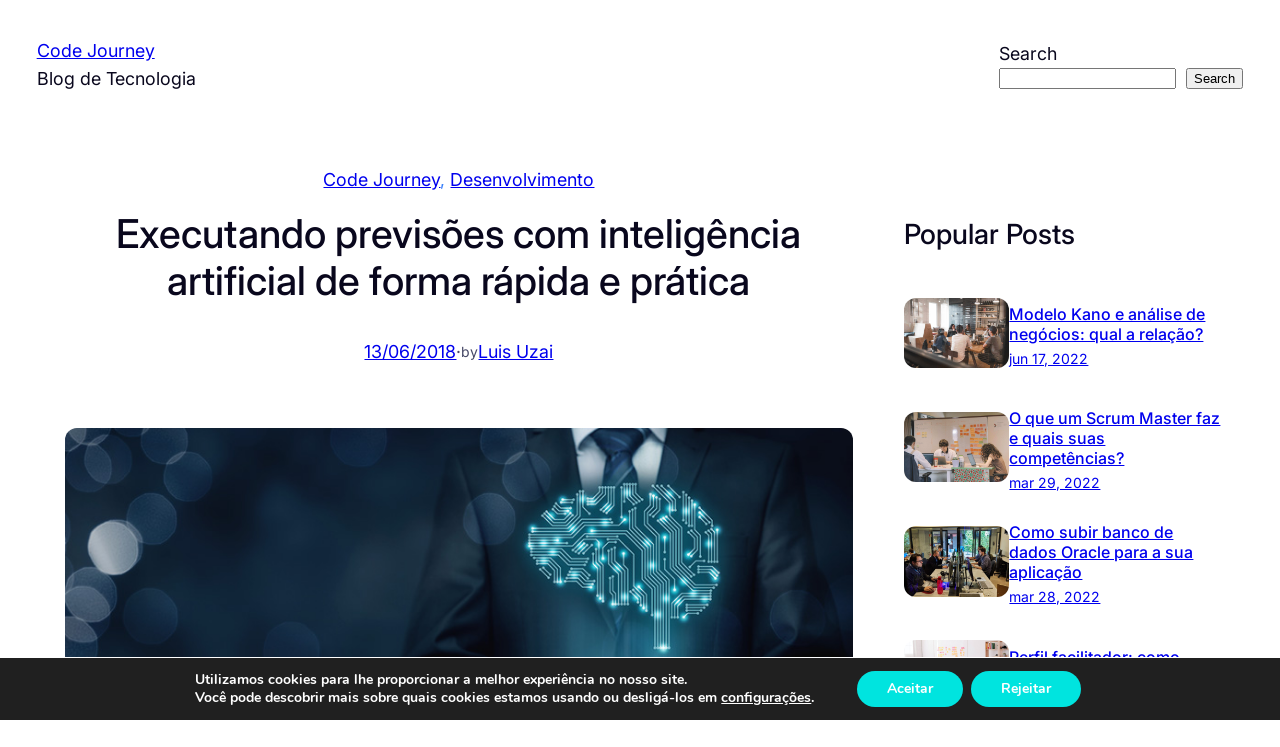

--- FILE ---
content_type: text/html; charset=UTF-8
request_url: https://codejourney.com.br/previsoes-com-inteligencia-artificial/
body_size: 25238
content:
<!DOCTYPE html>
<html lang="pt-BR">
<head>
	<meta charset="UTF-8" />
	<meta name="viewport" content="width=device-width, initial-scale=1" />
<meta name='robots' content='index, follow, max-image-preview:large, max-snippet:-1, max-video-preview:-1' />

	<!-- This site is optimized with the Yoast SEO plugin v26.8 - https://yoast.com/product/yoast-seo-wordpress/ -->
	<meta name="description" content="Veja como utilizar a inteligência artificial aliada a ferramenta Power BI, com exemplos e passo a passo para obter macro estimativas." />
	<link rel="canonical" href="http://codejourney.com.br/previsoes-com-inteligencia-artificial/" />
	<meta property="og:locale" content="pt_BR" />
	<meta property="og:type" content="article" />
	<meta property="og:title" content="Executando previsões com inteligência artificial de forma rápida e prática - Code Journey" />
	<meta property="og:description" content="Veja como utilizar a inteligência artificial aliada a ferramenta Power BI, com exemplos e passo a passo para obter macro estimativas." />
	<meta property="og:url" content="http://codejourney.com.br/previsoes-com-inteligencia-artificial/" />
	<meta property="og:site_name" content="Code Journey" />
	<meta property="article:published_time" content="2018-06-13T22:43:19+00:00" />
	<meta property="article:modified_time" content="2022-02-18T20:30:36+00:00" />
	<meta property="og:image" content="http://codejourney.com.br/wp-content/uploads/2018/06/MKT_BLOGDB1_855x425px_AI.jpg" />
	<meta property="og:image:width" content="855" />
	<meta property="og:image:height" content="425" />
	<meta property="og:image:type" content="image/jpeg" />
	<meta name="author" content="Luis Uzai" />
	<meta name="twitter:card" content="summary_large_image" />
	<meta name="twitter:label1" content="Escrito por" />
	<meta name="twitter:data1" content="Luis Uzai" />
	<meta name="twitter:label2" content="Est. tempo de leitura" />
	<meta name="twitter:data2" content="3 minutos" />
	<script type="application/ld+json" class="yoast-schema-graph">{"@context":"https://schema.org","@graph":[{"@type":"Article","@id":"http://codejourney.com.br/previsoes-com-inteligencia-artificial/#article","isPartOf":{"@id":"http://codejourney.com.br/previsoes-com-inteligencia-artificial/"},"author":{"name":"Luis Uzai","@id":"https://codejourney.com.br/#/schema/person/865ae9f7bfb3b801374fc3c8d350346e"},"headline":"Executando previsões com inteligência artificial de forma rápida e prática","datePublished":"2018-06-13T22:43:19+00:00","dateModified":"2022-02-18T20:30:36+00:00","mainEntityOfPage":{"@id":"http://codejourney.com.br/previsoes-com-inteligencia-artificial/"},"wordCount":528,"commentCount":0,"publisher":{"@id":"https://codejourney.com.br/#organization"},"image":{"@id":"http://codejourney.com.br/previsoes-com-inteligencia-artificial/#primaryimage"},"thumbnailUrl":"https://codejourney.com.br/wp-content/uploads/2018/06/MKT_BLOGDB1_855x425px_AI.jpg","articleSection":["Code Journey","Desenvolvimento"],"inLanguage":"pt-BR","potentialAction":[{"@type":"CommentAction","name":"Comment","target":["http://codejourney.com.br/previsoes-com-inteligencia-artificial/#respond"]}]},{"@type":"WebPage","@id":"http://codejourney.com.br/previsoes-com-inteligencia-artificial/","url":"http://codejourney.com.br/previsoes-com-inteligencia-artificial/","name":"Executando previsões com inteligência artificial de forma rápida e prática - Code Journey","isPartOf":{"@id":"https://codejourney.com.br/#website"},"primaryImageOfPage":{"@id":"http://codejourney.com.br/previsoes-com-inteligencia-artificial/#primaryimage"},"image":{"@id":"http://codejourney.com.br/previsoes-com-inteligencia-artificial/#primaryimage"},"thumbnailUrl":"https://codejourney.com.br/wp-content/uploads/2018/06/MKT_BLOGDB1_855x425px_AI.jpg","datePublished":"2018-06-13T22:43:19+00:00","dateModified":"2022-02-18T20:30:36+00:00","description":"Veja como utilizar a inteligência artificial aliada a ferramenta Power BI, com exemplos e passo a passo para obter macro estimativas.","breadcrumb":{"@id":"http://codejourney.com.br/previsoes-com-inteligencia-artificial/#breadcrumb"},"inLanguage":"pt-BR","potentialAction":[{"@type":"ReadAction","target":["http://codejourney.com.br/previsoes-com-inteligencia-artificial/"]}]},{"@type":"ImageObject","inLanguage":"pt-BR","@id":"http://codejourney.com.br/previsoes-com-inteligencia-artificial/#primaryimage","url":"https://codejourney.com.br/wp-content/uploads/2018/06/MKT_BLOGDB1_855x425px_AI.jpg","contentUrl":"https://codejourney.com.br/wp-content/uploads/2018/06/MKT_BLOGDB1_855x425px_AI.jpg","width":855,"height":425,"caption":""},{"@type":"BreadcrumbList","@id":"http://codejourney.com.br/previsoes-com-inteligencia-artificial/#breadcrumb","itemListElement":[{"@type":"ListItem","position":1,"name":"Início","item":"https://codejourney.com.br/"},{"@type":"ListItem","position":2,"name":"Executando previsões com inteligência artificial de forma rápida e prática"}]},{"@type":"WebSite","@id":"https://codejourney.com.br/#website","url":"https://codejourney.com.br/","name":"Code Journey","description":"Blog de Tecnologia","publisher":{"@id":"https://codejourney.com.br/#organization"},"potentialAction":[{"@type":"SearchAction","target":{"@type":"EntryPoint","urlTemplate":"https://codejourney.com.br/?s={search_term_string}"},"query-input":{"@type":"PropertyValueSpecification","valueRequired":true,"valueName":"search_term_string"}}],"inLanguage":"pt-BR"},{"@type":"Organization","@id":"https://codejourney.com.br/#organization","name":"Code Journey","url":"https://codejourney.com.br/","logo":{"@type":"ImageObject","inLanguage":"pt-BR","@id":"https://codejourney.com.br/#/schema/logo/image/","url":"https://codejourney.com.br/wp-content/uploads/2020/12/logo-code-journey-h60.png","contentUrl":"https://codejourney.com.br/wp-content/uploads/2020/12/logo-code-journey-h60.png","width":405,"height":60,"caption":"Code Journey"},"image":{"@id":"https://codejourney.com.br/#/schema/logo/image/"}},{"@type":"Person","@id":"https://codejourney.com.br/#/schema/person/865ae9f7bfb3b801374fc3c8d350346e","name":"Luis Uzai","image":{"@type":"ImageObject","inLanguage":"pt-BR","@id":"https://codejourney.com.br/#/schema/person/image/","url":"https://secure.gravatar.com/avatar/387ff83e95347cf3e9ff5179d1f10bf5fc170f977244fc01bb66d52347508373?s=96&d=mm&r=g","contentUrl":"https://secure.gravatar.com/avatar/387ff83e95347cf3e9ff5179d1f10bf5fc170f977244fc01bb66d52347508373?s=96&d=mm&r=g","caption":"Luis Uzai"},"url":"https://codejourney.com.br/author/luisuzaiblogdb1/"}]}</script>
	<!-- / Yoast SEO plugin. -->


<title>Executando previsões com inteligência artificial de forma rápida e prática - Code Journey</title>
<link rel='dns-prefetch' href='//www.googletagmanager.com' />
<link rel="alternate" type="application/rss+xml" title="Feed para Code Journey &raquo;" href="https://codejourney.com.br/feed/" />
<link rel="alternate" type="application/rss+xml" title="Feed de comentários para Code Journey &raquo;" href="https://codejourney.com.br/comments/feed/" />
<link rel="alternate" type="application/rss+xml" title="Feed de comentários para Code Journey &raquo; Executando previsões com inteligência artificial de forma rápida e prática" href="https://codejourney.com.br/previsoes-com-inteligencia-artificial/feed/" />
<link rel="alternate" title="oEmbed (JSON)" type="application/json+oembed" href="https://codejourney.com.br/wp-json/oembed/1.0/embed?url=https%3A%2F%2Fcodejourney.com.br%2Fprevisoes-com-inteligencia-artificial%2F" />
<link rel="alternate" title="oEmbed (XML)" type="text/xml+oembed" href="https://codejourney.com.br/wp-json/oembed/1.0/embed?url=https%3A%2F%2Fcodejourney.com.br%2Fprevisoes-com-inteligencia-artificial%2F&#038;format=xml" />
<style id='wp-img-auto-sizes-contain-inline-css'>
img:is([sizes=auto i],[sizes^="auto," i]){contain-intrinsic-size:3000px 1500px}
/*# sourceURL=wp-img-auto-sizes-contain-inline-css */
</style>
<style id='wp-block-site-title-inline-css'>
.wp-block-site-title{box-sizing:border-box}.wp-block-site-title :where(a){color:inherit;font-family:inherit;font-size:inherit;font-style:inherit;font-weight:inherit;letter-spacing:inherit;line-height:inherit;text-decoration:inherit}
/*# sourceURL=https://codejourney.com.br/wp-includes/blocks/site-title/style.min.css */
</style>
<style id='wp-block-site-tagline-inline-css'>
.wp-block-site-tagline{box-sizing:border-box}
/*# sourceURL=https://codejourney.com.br/wp-includes/blocks/site-tagline/style.min.css */
</style>
<style id='wp-block-group-inline-css'>
.wp-block-group{box-sizing:border-box}:where(.wp-block-group.wp-block-group-is-layout-constrained){position:relative}
/*# sourceURL=https://codejourney.com.br/wp-includes/blocks/group/style.min.css */
</style>
<style id='fresh-blog-lite-group-style-inline-css'>
@media(max-width:575.98px){.wp-block-group .grid-cols-xs-1{grid-template-columns:repeat(1,minmax(0,1fr))!important}.wp-block-group .grid-cols-xs-2{grid-template-columns:repeat(2,minmax(0,1fr))!important}.wp-block-group .grid-cols-xs-3{grid-template-columns:repeat(3,minmax(0,1fr))!important}.wp-block-group .grid-cols-xs-4{grid-template-columns:repeat(4,minmax(0,1fr))!important}.wp-block-group .grid-cols-xs-5{grid-template-columns:repeat(5,minmax(0,1fr))!important}.wp-block-group .grid-cols-xs-6{grid-template-columns:repeat(6,minmax(0,1fr))!important}}@media(min-width:576px)and (max-width:767.98px){.wp-block-group .grid-cols-sm-1{grid-template-columns:repeat(1,minmax(0,1fr))!important}.wp-block-group .grid-cols-sm-2{grid-template-columns:repeat(2,minmax(0,1fr))!important}.wp-block-group .grid-cols-sm-3{grid-template-columns:repeat(3,minmax(0,1fr))!important}.wp-block-group .grid-cols-sm-4{grid-template-columns:repeat(4,minmax(0,1fr))!important}.wp-block-group .grid-cols-sm-5{grid-template-columns:repeat(5,minmax(0,1fr))!important}.wp-block-group .grid-cols-sm-6{grid-template-columns:repeat(6,minmax(0,1fr))!important}}@media(min-width:768px)and (max-width:991.98px){.wp-block-group .grid-cols-md-1{grid-template-columns:repeat(1,minmax(0,1fr))!important}.wp-block-group .grid-cols-md-2{grid-template-columns:repeat(2,minmax(0,1fr))!important}.wp-block-group .grid-cols-md-3{grid-template-columns:repeat(3,minmax(0,1fr))!important}.wp-block-group .grid-cols-md-4{grid-template-columns:repeat(4,minmax(0,1fr))!important}.wp-block-group .grid-cols-md-5{grid-template-columns:repeat(5,minmax(0,1fr))!important}.wp-block-group .grid-cols-md-6{grid-template-columns:repeat(6,minmax(0,1fr))!important}}@media(min-width:992px)and (max-width:1199.98px){.wp-block-group .grid-cols-lg-1{grid-template-columns:repeat(1,minmax(0,1fr))!important}.wp-block-group .grid-cols-lg-2{grid-template-columns:repeat(2,minmax(0,1fr))!important}.wp-block-group .grid-cols-lg-3{grid-template-columns:repeat(3,minmax(0,1fr))!important}.wp-block-group .grid-cols-lg-4{grid-template-columns:repeat(4,minmax(0,1fr))!important}.wp-block-group .grid-cols-lg-5{grid-template-columns:repeat(5,minmax(0,1fr))!important}.wp-block-group .grid-cols-lg-6{grid-template-columns:repeat(6,minmax(0,1fr))!important}}@media(min-width:1200px)and (max-width:1399.98px){.wp-block-group .grid-cols-xl-1{grid-template-columns:repeat(1,minmax(0,1fr))!important}.wp-block-group .grid-cols-xl-2{grid-template-columns:repeat(2,minmax(0,1fr))!important}.wp-block-group .grid-cols-xl-3{grid-template-columns:repeat(3,minmax(0,1fr))!important}.wp-block-group .grid-cols-xl-4{grid-template-columns:repeat(4,minmax(0,1fr))!important}.wp-block-group .grid-cols-xl-5{grid-template-columns:repeat(5,minmax(0,1fr))!important}.wp-block-group .grid-cols-xl-6{grid-template-columns:repeat(6,minmax(0,1fr))!important}}@media(min-width:1400px){.wp-block-group .grid-cols-xxl-1{grid-template-columns:repeat(1,minmax(0,1fr))!important}.wp-block-group .grid-cols-xxl-2{grid-template-columns:repeat(2,minmax(0,1fr))!important}.wp-block-group .grid-cols-xxl-3{grid-template-columns:repeat(3,minmax(0,1fr))!important}.wp-block-group .grid-cols-xxl-4{grid-template-columns:repeat(4,minmax(0,1fr))!important}.wp-block-group .grid-cols-xxl-5{grid-template-columns:repeat(5,minmax(0,1fr))!important}.wp-block-group .grid-cols-xxl-6{grid-template-columns:repeat(6,minmax(0,1fr))!important}}@media(max-width:575.98px){.wp-block-group .aspect-xs-square{aspect-ratio:1/1!important;min-height:unset!important}.wp-block-group .aspect-xs-portrait{aspect-ratio:3/4!important;min-height:unset!important}.wp-block-group .aspect-xs-standard{aspect-ratio:4/3!important;min-height:unset!important}.wp-block-group .aspect-xs-classic{aspect-ratio:3/2!important;min-height:unset!important}.wp-block-group .aspect-xs-wide{aspect-ratio:16/9!important;min-height:unset!important}}@media(min-width:576px)and (max-width:767.98px){.wp-block-group .aspect-sm-square{aspect-ratio:1/1!important;min-height:unset!important}.wp-block-group .aspect-sm-portrait{aspect-ratio:3/4!important;min-height:unset!important}.wp-block-group .aspect-sm-standard{aspect-ratio:4/3!important;min-height:unset!important}.wp-block-group .aspect-sm-classic{aspect-ratio:3/2!important;min-height:unset!important}.wp-block-group .aspect-sm-wide{aspect-ratio:16/9!important;min-height:unset!important}}@media(min-width:768px)and (max-width:991.98px){.wp-block-group .aspect-md-square{aspect-ratio:1/1!important;min-height:unset!important}.wp-block-group .aspect-md-portrait{aspect-ratio:3/4!important;min-height:unset!important}.wp-block-group .aspect-md-standard{aspect-ratio:4/3!important;min-height:unset!important}.wp-block-group .aspect-md-classic{aspect-ratio:3/2!important;min-height:unset!important}.wp-block-group .aspect-md-wide{aspect-ratio:16/9!important;min-height:unset!important}}@media(min-width:992px)and (max-width:1199.98px){.wp-block-group .aspect-lg-square{aspect-ratio:1/1!important;min-height:unset!important}.wp-block-group .aspect-lg-portrait{aspect-ratio:3/4!important;min-height:unset!important}.wp-block-group .aspect-lg-standard{aspect-ratio:4/3!important;min-height:unset!important}.wp-block-group .aspect-lg-classic{aspect-ratio:3/2!important;min-height:unset!important}.wp-block-group .aspect-lg-wide{aspect-ratio:16/9!important;min-height:unset!important}}@media(min-width:1200px)and (max-width:1399.98px){.wp-block-group .aspect-xl-square{aspect-ratio:1/1!important;min-height:unset!important}.wp-block-group .aspect-xl-portrait{aspect-ratio:3/4!important;min-height:unset!important}.wp-block-group .aspect-xl-standard{aspect-ratio:4/3!important;min-height:unset!important}.wp-block-group .aspect-xl-classic{aspect-ratio:3/2!important;min-height:unset!important}.wp-block-group .aspect-xl-wide{aspect-ratio:16/9!important;min-height:unset!important}}@media(min-width:1400px){.wp-block-group .aspect-xxl-square{aspect-ratio:1/1!important;min-height:unset!important}.wp-block-group .aspect-xxl-portrait{aspect-ratio:3/4!important;min-height:unset!important}.wp-block-group .aspect-xxl-standard{aspect-ratio:4/3!important;min-height:unset!important}.wp-block-group .aspect-xxl-classic{aspect-ratio:3/2!important;min-height:unset!important}.wp-block-group .aspect-xxl-wide{aspect-ratio:16/9!important;min-height:unset!important}}.wp-block-group .opacity-0{opacity:0}.wp-block-group .opacity-10{opacity:.1}.wp-block-group .opacity-20{opacity:.2}.wp-block-group .opacity-30{opacity:.3}.wp-block-group .opacity-40{opacity:.4}.wp-block-group .opacity-50{opacity:.5}.wp-block-group .opacity-55{opacity:.55}.wp-block-group .opacity-60{opacity:.6}.wp-block-group .opacity-65{opacity:.65}.wp-block-group .opacity-70{opacity:.7}.wp-block-group .opacity-75{opacity:.75}.wp-block-group .opacity-80{opacity:.8}.wp-block-group .opacity-85{opacity:.85}.wp-block-group .opacity-90{opacity:.9}.wp-block-group .opacity-95{opacity:.95}.wp-block-group .opacity-100{opacity:1}.wp-block-group .no-underline a:link,.wp-block-group .no-underline a:visited{text-decoration:none!important}.wp-block-group .no-underline a:hover{text-decoration:underline!important}.is-style-group-plain-links a:link,.is-style-group-plain-links a:visited{text-decoration:none!important}.is-style-group-plain-links a:hover{text-decoration:underline!important}@media(max-width:767.98px){.is-style-grid-media-text{grid-template-columns:100%!important}}@media(min-width:768px){.is-style-grid-media-text{align-items:center!important}}@media(max-width:575.98px){.is-style-row-wrap-sm-down{flex-wrap:wrap!important}.is-style-row-wrap-sm-down.row-child-100>*{width:100%!important}}@media(max-width:767.98px){.is-style-row-wrap-md-down{flex-wrap:wrap!important}.is-style-row-wrap-md-down.row-child-100>*{width:100%!important}}@media(max-width:991.98px){.is-style-row-wrap-lg-down{flex-wrap:wrap!important}.is-style-row-wrap-lg-down.row-child-100>*{width:100%!important}}

/*# sourceURL=https://codejourney.com.br/wp-content/themes/fresh-blog-lite/public/css/group.css */
</style>
<style id='wp-block-search-inline-css'>
.wp-block-search__button{margin-left:10px;word-break:normal}.wp-block-search__button.has-icon{line-height:0}.wp-block-search__button svg{height:1.25em;min-height:24px;min-width:24px;width:1.25em;fill:currentColor;vertical-align:text-bottom}:where(.wp-block-search__button){border:1px solid #ccc;padding:6px 10px}.wp-block-search__inside-wrapper{display:flex;flex:auto;flex-wrap:nowrap;max-width:100%}.wp-block-search__label{width:100%}.wp-block-search.wp-block-search__button-only .wp-block-search__button{box-sizing:border-box;display:flex;flex-shrink:0;justify-content:center;margin-left:0;max-width:100%}.wp-block-search.wp-block-search__button-only .wp-block-search__inside-wrapper{min-width:0!important;transition-property:width}.wp-block-search.wp-block-search__button-only .wp-block-search__input{flex-basis:100%;transition-duration:.3s}.wp-block-search.wp-block-search__button-only.wp-block-search__searchfield-hidden,.wp-block-search.wp-block-search__button-only.wp-block-search__searchfield-hidden .wp-block-search__inside-wrapper{overflow:hidden}.wp-block-search.wp-block-search__button-only.wp-block-search__searchfield-hidden .wp-block-search__input{border-left-width:0!important;border-right-width:0!important;flex-basis:0;flex-grow:0;margin:0;min-width:0!important;padding-left:0!important;padding-right:0!important;width:0!important}:where(.wp-block-search__input){appearance:none;border:1px solid #949494;flex-grow:1;font-family:inherit;font-size:inherit;font-style:inherit;font-weight:inherit;letter-spacing:inherit;line-height:inherit;margin-left:0;margin-right:0;min-width:3rem;padding:8px;text-decoration:unset!important;text-transform:inherit}:where(.wp-block-search__button-inside .wp-block-search__inside-wrapper){background-color:#fff;border:1px solid #949494;box-sizing:border-box;padding:4px}:where(.wp-block-search__button-inside .wp-block-search__inside-wrapper) .wp-block-search__input{border:none;border-radius:0;padding:0 4px}:where(.wp-block-search__button-inside .wp-block-search__inside-wrapper) .wp-block-search__input:focus{outline:none}:where(.wp-block-search__button-inside .wp-block-search__inside-wrapper) :where(.wp-block-search__button){padding:4px 8px}.wp-block-search.aligncenter .wp-block-search__inside-wrapper{margin:auto}.wp-block[data-align=right] .wp-block-search.wp-block-search__button-only .wp-block-search__inside-wrapper{float:right}
/*# sourceURL=https://codejourney.com.br/wp-includes/blocks/search/style.min.css */
</style>
<style id='wp-block-post-terms-inline-css'>
.wp-block-post-terms{box-sizing:border-box}.wp-block-post-terms .wp-block-post-terms__separator{white-space:pre-wrap}
/*# sourceURL=https://codejourney.com.br/wp-includes/blocks/post-terms/style.min.css */
</style>
<style id='wp-block-post-title-inline-css'>
.wp-block-post-title{box-sizing:border-box;word-break:break-word}.wp-block-post-title :where(a){display:inline-block;font-family:inherit;font-size:inherit;font-style:inherit;font-weight:inherit;letter-spacing:inherit;line-height:inherit;text-decoration:inherit}
/*# sourceURL=https://codejourney.com.br/wp-includes/blocks/post-title/style.min.css */
</style>
<style id='wp-block-post-date-inline-css'>
.wp-block-post-date{box-sizing:border-box}
/*# sourceURL=https://codejourney.com.br/wp-includes/blocks/post-date/style.min.css */
</style>
<style id='wp-block-paragraph-inline-css'>
.is-small-text{font-size:.875em}.is-regular-text{font-size:1em}.is-large-text{font-size:2.25em}.is-larger-text{font-size:3em}.has-drop-cap:not(:focus):first-letter{float:left;font-size:8.4em;font-style:normal;font-weight:100;line-height:.68;margin:.05em .1em 0 0;text-transform:uppercase}body.rtl .has-drop-cap:not(:focus):first-letter{float:none;margin-left:.1em}p.has-drop-cap.has-background{overflow:hidden}:root :where(p.has-background){padding:1.25em 2.375em}:where(p.has-text-color:not(.has-link-color)) a{color:inherit}p.has-text-align-left[style*="writing-mode:vertical-lr"],p.has-text-align-right[style*="writing-mode:vertical-rl"]{rotate:180deg}
/*# sourceURL=https://codejourney.com.br/wp-includes/blocks/paragraph/style.min.css */
</style>
<style id='fresh-blog-lite-paragraph-style-inline-css'>
.is-style-paragraph-td-none a:link,.is-style-paragraph-td-none a:visited{text-decoration:none}.is-style-paragraph-td-none a:hover{text-decoration:underline}

/*# sourceURL=https://codejourney.com.br/wp-content/themes/fresh-blog-lite/public/css/paragraph.css */
</style>
<style id='wp-block-post-author-name-inline-css'>
.wp-block-post-author-name{box-sizing:border-box}
/*# sourceURL=https://codejourney.com.br/wp-includes/blocks/post-author-name/style.min.css */
</style>
<style id='wp-block-post-featured-image-inline-css'>
.wp-block-post-featured-image{margin-left:0;margin-right:0}.wp-block-post-featured-image a{display:block;height:100%}.wp-block-post-featured-image :where(img){box-sizing:border-box;height:auto;max-width:100%;vertical-align:bottom;width:100%}.wp-block-post-featured-image.alignfull img,.wp-block-post-featured-image.alignwide img{width:100%}.wp-block-post-featured-image .wp-block-post-featured-image__overlay.has-background-dim{background-color:#000;inset:0;position:absolute}.wp-block-post-featured-image{position:relative}.wp-block-post-featured-image .wp-block-post-featured-image__overlay.has-background-gradient{background-color:initial}.wp-block-post-featured-image .wp-block-post-featured-image__overlay.has-background-dim-0{opacity:0}.wp-block-post-featured-image .wp-block-post-featured-image__overlay.has-background-dim-10{opacity:.1}.wp-block-post-featured-image .wp-block-post-featured-image__overlay.has-background-dim-20{opacity:.2}.wp-block-post-featured-image .wp-block-post-featured-image__overlay.has-background-dim-30{opacity:.3}.wp-block-post-featured-image .wp-block-post-featured-image__overlay.has-background-dim-40{opacity:.4}.wp-block-post-featured-image .wp-block-post-featured-image__overlay.has-background-dim-50{opacity:.5}.wp-block-post-featured-image .wp-block-post-featured-image__overlay.has-background-dim-60{opacity:.6}.wp-block-post-featured-image .wp-block-post-featured-image__overlay.has-background-dim-70{opacity:.7}.wp-block-post-featured-image .wp-block-post-featured-image__overlay.has-background-dim-80{opacity:.8}.wp-block-post-featured-image .wp-block-post-featured-image__overlay.has-background-dim-90{opacity:.9}.wp-block-post-featured-image .wp-block-post-featured-image__overlay.has-background-dim-100{opacity:1}.wp-block-post-featured-image:where(.alignleft,.alignright){width:100%}
/*# sourceURL=https://codejourney.com.br/wp-includes/blocks/post-featured-image/style.min.css */
</style>
<style id='fresh-blog-lite-post-featured-image-style-inline-css'>
.is-style-image-shine{overflow:hidden;position:relative}.is-style-image-shine:before{background:linear-gradient(90deg,#fff0 0,#ffffff4d 50%,#fff0);content:"";height:100%;left:-75%;pointer-events:none;position:absolute;top:0;transform:skewX(-25deg);transition:all .5s ease;width:50%;z-index:1}.is-style-image-shine:hover:before{left:125%}.is-style-image-shine-2{overflow:hidden;position:relative}.is-style-image-shine-2:after{background:linear-gradient(90deg,#fff0,#fff6 50%,#fff0);content:"";height:100%;left:50%;opacity:0;pointer-events:none;position:absolute;top:50%;transform:translate(-50%,-50%);transition:width .4s ease-in-out,opacity .2s ease-in-out;width:0;z-index:1}.is-style-image-shine-2:hover:after{opacity:1;width:100%}

/*# sourceURL=https://codejourney.com.br/wp-content/themes/fresh-blog-lite/public/css/post-featured-image.css */
</style>
<style id='wp-block-post-content-inline-css'>
.wp-block-post-content{display:flow-root}
/*# sourceURL=https://codejourney.com.br/wp-includes/blocks/post-content/style.min.css */
</style>
<style id='wp-block-post-navigation-link-inline-css'>
.wp-block-post-navigation-link .wp-block-post-navigation-link__arrow-previous{display:inline-block;margin-right:1ch}.wp-block-post-navigation-link .wp-block-post-navigation-link__arrow-previous:not(.is-arrow-chevron){transform:scaleX(1)}.wp-block-post-navigation-link .wp-block-post-navigation-link__arrow-next{display:inline-block;margin-left:1ch}.wp-block-post-navigation-link .wp-block-post-navigation-link__arrow-next:not(.is-arrow-chevron){transform:scaleX(1)}.wp-block-post-navigation-link.has-text-align-left[style*="writing-mode: vertical-lr"],.wp-block-post-navigation-link.has-text-align-right[style*="writing-mode: vertical-rl"]{rotate:180deg}
/*# sourceURL=https://codejourney.com.br/wp-includes/blocks/post-navigation-link/style.min.css */
</style>
<style id='wp-block-spacer-inline-css'>
.wp-block-spacer{clear:both}
/*# sourceURL=https://codejourney.com.br/wp-includes/blocks/spacer/style.min.css */
</style>
<style id='fresh-blog-lite-spacer-style-inline-css'>
@media(min-width:768px){.is-style-spacer-none-up-md{display:none!important}}@media(min-width:992px){.is-style-spacer-none-up-lg{display:none!important}}

/*# sourceURL=https://codejourney.com.br/wp-content/themes/fresh-blog-lite/public/css/spacer.css */
</style>
<style id='wp-block-heading-inline-css'>
h1:where(.wp-block-heading).has-background,h2:where(.wp-block-heading).has-background,h3:where(.wp-block-heading).has-background,h4:where(.wp-block-heading).has-background,h5:where(.wp-block-heading).has-background,h6:where(.wp-block-heading).has-background{padding:1.25em 2.375em}h1.has-text-align-left[style*=writing-mode]:where([style*=vertical-lr]),h1.has-text-align-right[style*=writing-mode]:where([style*=vertical-rl]),h2.has-text-align-left[style*=writing-mode]:where([style*=vertical-lr]),h2.has-text-align-right[style*=writing-mode]:where([style*=vertical-rl]),h3.has-text-align-left[style*=writing-mode]:where([style*=vertical-lr]),h3.has-text-align-right[style*=writing-mode]:where([style*=vertical-rl]),h4.has-text-align-left[style*=writing-mode]:where([style*=vertical-lr]),h4.has-text-align-right[style*=writing-mode]:where([style*=vertical-rl]),h5.has-text-align-left[style*=writing-mode]:where([style*=vertical-lr]),h5.has-text-align-right[style*=writing-mode]:where([style*=vertical-rl]),h6.has-text-align-left[style*=writing-mode]:where([style*=vertical-lr]),h6.has-text-align-right[style*=writing-mode]:where([style*=vertical-rl]){rotate:180deg}
/*# sourceURL=https://codejourney.com.br/wp-includes/blocks/heading/style.min.css */
</style>
<style id='wp-block-columns-inline-css'>
.wp-block-columns{box-sizing:border-box;display:flex;flex-wrap:wrap!important}@media (min-width:782px){.wp-block-columns{flex-wrap:nowrap!important}}.wp-block-columns{align-items:normal!important}.wp-block-columns.are-vertically-aligned-top{align-items:flex-start}.wp-block-columns.are-vertically-aligned-center{align-items:center}.wp-block-columns.are-vertically-aligned-bottom{align-items:flex-end}@media (max-width:781px){.wp-block-columns:not(.is-not-stacked-on-mobile)>.wp-block-column{flex-basis:100%!important}}@media (min-width:782px){.wp-block-columns:not(.is-not-stacked-on-mobile)>.wp-block-column{flex-basis:0;flex-grow:1}.wp-block-columns:not(.is-not-stacked-on-mobile)>.wp-block-column[style*=flex-basis]{flex-grow:0}}.wp-block-columns.is-not-stacked-on-mobile{flex-wrap:nowrap!important}.wp-block-columns.is-not-stacked-on-mobile>.wp-block-column{flex-basis:0;flex-grow:1}.wp-block-columns.is-not-stacked-on-mobile>.wp-block-column[style*=flex-basis]{flex-grow:0}:where(.wp-block-columns){margin-bottom:1.75em}:where(.wp-block-columns.has-background){padding:1.25em 2.375em}.wp-block-column{flex-grow:1;min-width:0;overflow-wrap:break-word;word-break:break-word}.wp-block-column.is-vertically-aligned-top{align-self:flex-start}.wp-block-column.is-vertically-aligned-center{align-self:center}.wp-block-column.is-vertically-aligned-bottom{align-self:flex-end}.wp-block-column.is-vertically-aligned-stretch{align-self:stretch}.wp-block-column.is-vertically-aligned-bottom,.wp-block-column.is-vertically-aligned-center,.wp-block-column.is-vertically-aligned-top{width:100%}
/*# sourceURL=https://codejourney.com.br/wp-includes/blocks/columns/style.min.css */
</style>
<style id='fresh-blog-lite-columns-style-inline-css'>
@media(max-width:575.98px){.wp-block-columns.cols-xs-stack{flex-wrap:wrap!important}.wp-block-columns.cols-xs-stack>.wp-block-column{flex-basis:100%!important}}@media(min-width:576px)and (max-width:767.98px){.wp-block-columns.cols-sm-stack{flex-wrap:wrap!important}.wp-block-columns.cols-sm-stack>.wp-block-column{flex-basis:100%!important}}@media(min-width:768px)and (max-width:991.98px){.wp-block-columns.cols-md-stack{flex-wrap:wrap!important}.wp-block-columns.cols-md-stack>.wp-block-column{flex-basis:100%!important}}@media(min-width:992px)and (max-width:1199.98px){.wp-block-columns.cols-lg-stack{flex-wrap:wrap!important}.wp-block-columns.cols-lg-stack>.wp-block-column{flex-basis:100%!important}}@media(min-width:1200px)and (max-width:1399.98px){.wp-block-columns.cols-xl-stack{flex-wrap:wrap!important}.wp-block-columns.cols-xl-stack>.wp-block-column{flex-basis:100%!important}}@media(min-width:1400px){.wp-block-columns.cols-xxl-stack{flex-wrap:wrap!important}.wp-block-columns.cols-xxl-stack>.wp-block-column{flex-basis:100%!important}}.is-style-columns-content.wp-block-columns:not(.is-not-stacked-on-mobile){flex-wrap:wrap!important}@media(min-width:576px)and (max-width:991.98px){.is-style-columns-content.wp-block-columns:not(.is-not-stacked-on-mobile)>.wp-block-column{flex-basis:content!important;flex-grow:1!important}}.is-style-columns-first-wide.wp-block-columns:not(.is-not-stacked-on-mobile){flex-wrap:wrap!important}@media(min-width:576px)and (max-width:991.98px){.is-style-columns-first-wide.wp-block-columns:not(.is-not-stacked-on-mobile)>.wp-block-column{flex-basis:content!important;flex-grow:1!important}.is-style-columns-first-wide.wp-block-columns:not(.is-not-stacked-on-mobile)>.wp-block-column:first-child{flex-basis:100%!important}}

/*# sourceURL=https://codejourney.com.br/wp-content/themes/fresh-blog-lite/public/css/columns.css */
</style>
<style id='wp-block-post-template-inline-css'>
.wp-block-post-template{box-sizing:border-box;list-style:none;margin-bottom:0;margin-top:0;max-width:100%;padding:0}.wp-block-post-template.is-flex-container{display:flex;flex-direction:row;flex-wrap:wrap;gap:1.25em}.wp-block-post-template.is-flex-container>li{margin:0;width:100%}@media (min-width:600px){.wp-block-post-template.is-flex-container.is-flex-container.columns-2>li{width:calc(50% - .625em)}.wp-block-post-template.is-flex-container.is-flex-container.columns-3>li{width:calc(33.33333% - .83333em)}.wp-block-post-template.is-flex-container.is-flex-container.columns-4>li{width:calc(25% - .9375em)}.wp-block-post-template.is-flex-container.is-flex-container.columns-5>li{width:calc(20% - 1em)}.wp-block-post-template.is-flex-container.is-flex-container.columns-6>li{width:calc(16.66667% - 1.04167em)}}@media (max-width:600px){.wp-block-post-template-is-layout-grid.wp-block-post-template-is-layout-grid.wp-block-post-template-is-layout-grid.wp-block-post-template-is-layout-grid{grid-template-columns:1fr}}.wp-block-post-template-is-layout-constrained>li>.alignright,.wp-block-post-template-is-layout-flow>li>.alignright{float:right;margin-inline-end:0;margin-inline-start:2em}.wp-block-post-template-is-layout-constrained>li>.alignleft,.wp-block-post-template-is-layout-flow>li>.alignleft{float:left;margin-inline-end:2em;margin-inline-start:0}.wp-block-post-template-is-layout-constrained>li>.aligncenter,.wp-block-post-template-is-layout-flow>li>.aligncenter{margin-inline-end:auto;margin-inline-start:auto}
/*# sourceURL=https://codejourney.com.br/wp-includes/blocks/post-template/style.min.css */
</style>
<style id='wp-block-tag-cloud-inline-css'>
.wp-block-tag-cloud{box-sizing:border-box}.wp-block-tag-cloud.aligncenter{justify-content:center;text-align:center}.wp-block-tag-cloud a{display:inline-block;margin-right:5px}.wp-block-tag-cloud span{display:inline-block;margin-left:5px;text-decoration:none}:root :where(.wp-block-tag-cloud.is-style-outline){display:flex;flex-wrap:wrap;gap:1ch}:root :where(.wp-block-tag-cloud.is-style-outline a){border:1px solid;font-size:unset!important;margin-right:0;padding:1ch 2ch;text-decoration:none!important}
/*# sourceURL=https://codejourney.com.br/wp-includes/blocks/tag-cloud/style.min.css */
</style>
<style id='wp-block-library-inline-css'>
:root{--wp-block-synced-color:#7a00df;--wp-block-synced-color--rgb:122,0,223;--wp-bound-block-color:var(--wp-block-synced-color);--wp-editor-canvas-background:#ddd;--wp-admin-theme-color:#007cba;--wp-admin-theme-color--rgb:0,124,186;--wp-admin-theme-color-darker-10:#006ba1;--wp-admin-theme-color-darker-10--rgb:0,107,160.5;--wp-admin-theme-color-darker-20:#005a87;--wp-admin-theme-color-darker-20--rgb:0,90,135;--wp-admin-border-width-focus:2px}@media (min-resolution:192dpi){:root{--wp-admin-border-width-focus:1.5px}}.wp-element-button{cursor:pointer}:root .has-very-light-gray-background-color{background-color:#eee}:root .has-very-dark-gray-background-color{background-color:#313131}:root .has-very-light-gray-color{color:#eee}:root .has-very-dark-gray-color{color:#313131}:root .has-vivid-green-cyan-to-vivid-cyan-blue-gradient-background{background:linear-gradient(135deg,#00d084,#0693e3)}:root .has-purple-crush-gradient-background{background:linear-gradient(135deg,#34e2e4,#4721fb 50%,#ab1dfe)}:root .has-hazy-dawn-gradient-background{background:linear-gradient(135deg,#faaca8,#dad0ec)}:root .has-subdued-olive-gradient-background{background:linear-gradient(135deg,#fafae1,#67a671)}:root .has-atomic-cream-gradient-background{background:linear-gradient(135deg,#fdd79a,#004a59)}:root .has-nightshade-gradient-background{background:linear-gradient(135deg,#330968,#31cdcf)}:root .has-midnight-gradient-background{background:linear-gradient(135deg,#020381,#2874fc)}:root{--wp--preset--font-size--normal:16px;--wp--preset--font-size--huge:42px}.has-regular-font-size{font-size:1em}.has-larger-font-size{font-size:2.625em}.has-normal-font-size{font-size:var(--wp--preset--font-size--normal)}.has-huge-font-size{font-size:var(--wp--preset--font-size--huge)}.has-text-align-center{text-align:center}.has-text-align-left{text-align:left}.has-text-align-right{text-align:right}.has-fit-text{white-space:nowrap!important}#end-resizable-editor-section{display:none}.aligncenter{clear:both}.items-justified-left{justify-content:flex-start}.items-justified-center{justify-content:center}.items-justified-right{justify-content:flex-end}.items-justified-space-between{justify-content:space-between}.screen-reader-text{border:0;clip-path:inset(50%);height:1px;margin:-1px;overflow:hidden;padding:0;position:absolute;width:1px;word-wrap:normal!important}.screen-reader-text:focus{background-color:#ddd;clip-path:none;color:#444;display:block;font-size:1em;height:auto;left:5px;line-height:normal;padding:15px 23px 14px;text-decoration:none;top:5px;width:auto;z-index:100000}html :where(.has-border-color){border-style:solid}html :where([style*=border-top-color]){border-top-style:solid}html :where([style*=border-right-color]){border-right-style:solid}html :where([style*=border-bottom-color]){border-bottom-style:solid}html :where([style*=border-left-color]){border-left-style:solid}html :where([style*=border-width]){border-style:solid}html :where([style*=border-top-width]){border-top-style:solid}html :where([style*=border-right-width]){border-right-style:solid}html :where([style*=border-bottom-width]){border-bottom-style:solid}html :where([style*=border-left-width]){border-left-style:solid}html :where(img[class*=wp-image-]){height:auto;max-width:100%}:where(figure){margin:0 0 1em}html :where(.is-position-sticky){--wp-admin--admin-bar--position-offset:var(--wp-admin--admin-bar--height,0px)}@media screen and (max-width:600px){html :where(.is-position-sticky){--wp-admin--admin-bar--position-offset:0px}}
/*# sourceURL=/wp-includes/css/dist/block-library/common.min.css */
</style>
<style id='global-styles-inline-css'>
:root{--wp--preset--aspect-ratio--square: 1;--wp--preset--aspect-ratio--4-3: 4/3;--wp--preset--aspect-ratio--3-4: 3/4;--wp--preset--aspect-ratio--3-2: 3/2;--wp--preset--aspect-ratio--2-3: 2/3;--wp--preset--aspect-ratio--16-9: 16/9;--wp--preset--aspect-ratio--9-16: 9/16;--wp--preset--aspect-ratio--4-35: 4/3.5;--wp--preset--aspect-ratio--3-35: 3/3.5;--wp--preset--aspect-ratio--19-9: 19/9;--wp--preset--aspect-ratio--21-9: 21/9;--wp--preset--color--black: #000000;--wp--preset--color--cyan-bluish-gray: #abb8c3;--wp--preset--color--white: #ffffff;--wp--preset--color--pale-pink: #f78da7;--wp--preset--color--vivid-red: #cf2e2e;--wp--preset--color--luminous-vivid-orange: #ff6900;--wp--preset--color--luminous-vivid-amber: #fcb900;--wp--preset--color--light-green-cyan: #7bdcb5;--wp--preset--color--vivid-green-cyan: #00d084;--wp--preset--color--pale-cyan-blue: #8ed1fc;--wp--preset--color--vivid-cyan-blue: #0693e3;--wp--preset--color--vivid-purple: #9b51e0;--wp--preset--color--primary: #3882fa;--wp--preset--color--light: #f5f6f7;--wp--preset--color--accent: #e1e2e5;--wp--preset--color--secondary: #181a3f;--wp--preset--color--secondary-950: #242649;--wp--preset--color--secondary-900: #2e3052;--wp--preset--color--secondary-800: #464866;--wp--preset--color--secondary-700: #5d5e78;--wp--preset--color--secondary-600: #74768c;--wp--preset--color--secondary-500: #8b8c9f;--wp--preset--color--secondary-400: #a3a3b2;--wp--preset--color--secondary-300: #b9bac5;--wp--preset--color--secondary-200: #d1d1d9;--wp--preset--color--secondary-100: #e7e8eb;--wp--preset--color--secondary-50: #fcfcfd;--wp--preset--color--contrast: #09071d;--wp--preset--color--base: #ffffff;--wp--preset--color--base-50: #fafafa;--wp--preset--color--base-100: #f5f5f5;--wp--preset--color--base-200: #f0f0f0;--wp--preset--color--base-300: #ebebeb;--wp--preset--gradient--vivid-cyan-blue-to-vivid-purple: linear-gradient(135deg,rgb(6,147,227) 0%,rgb(155,81,224) 100%);--wp--preset--gradient--light-green-cyan-to-vivid-green-cyan: linear-gradient(135deg,rgb(122,220,180) 0%,rgb(0,208,130) 100%);--wp--preset--gradient--luminous-vivid-amber-to-luminous-vivid-orange: linear-gradient(135deg,rgb(252,185,0) 0%,rgb(255,105,0) 100%);--wp--preset--gradient--luminous-vivid-orange-to-vivid-red: linear-gradient(135deg,rgb(255,105,0) 0%,rgb(207,46,46) 100%);--wp--preset--gradient--very-light-gray-to-cyan-bluish-gray: linear-gradient(135deg,rgb(238,238,238) 0%,rgb(169,184,195) 100%);--wp--preset--gradient--cool-to-warm-spectrum: linear-gradient(135deg,rgb(74,234,220) 0%,rgb(151,120,209) 20%,rgb(207,42,186) 40%,rgb(238,44,130) 60%,rgb(251,105,98) 80%,rgb(254,248,76) 100%);--wp--preset--gradient--blush-light-purple: linear-gradient(135deg,rgb(255,206,236) 0%,rgb(152,150,240) 100%);--wp--preset--gradient--blush-bordeaux: linear-gradient(135deg,rgb(254,205,165) 0%,rgb(254,45,45) 50%,rgb(107,0,62) 100%);--wp--preset--gradient--luminous-dusk: linear-gradient(135deg,rgb(255,203,112) 0%,rgb(199,81,192) 50%,rgb(65,88,208) 100%);--wp--preset--gradient--pale-ocean: linear-gradient(135deg,rgb(255,245,203) 0%,rgb(182,227,212) 50%,rgb(51,167,181) 100%);--wp--preset--gradient--electric-grass: linear-gradient(135deg,rgb(202,248,128) 0%,rgb(113,206,126) 100%);--wp--preset--gradient--midnight: linear-gradient(135deg,rgb(2,3,129) 0%,rgb(40,116,252) 100%);--wp--preset--gradient--black-fadeup: linear-gradient(to top, rgba(0, 0, 0, .8), rgba(0, 0, 0, 0));--wp--preset--font-size--small: clamp(1.375rem, 1.375rem + ((1vw - 0.2rem) * 0.196), 1.5rem);--wp--preset--font-size--medium: clamp(1.5rem, 1.5rem + ((1vw - 0.2rem) * 0.392), 1.75rem);--wp--preset--font-size--large: clamp(1.75rem, 1.75rem + ((1vw - 0.2rem) * 0.392), 2rem);--wp--preset--font-size--x-large: clamp(2rem, 2rem + ((1vw - 0.2rem) * 0.392), 2.25rem);--wp--preset--font-size--minuscule: 0.75rem;--wp--preset--font-size--micro: 0.8125rem;--wp--preset--font-size--minute: 0.875rem;--wp--preset--font-size--mini: 0.9375rem;--wp--preset--font-size--tiny: 1rem;--wp--preset--font-size--compact: clamp(1rem, 1rem + ((1vw - 0.2rem) * 0.196), 1.125rem);--wp--preset--font-size--diminutive: clamp(1.125rem, 1.125rem + ((1vw - 0.2rem) * 0.196), 1.25rem);--wp--preset--font-size--petite: clamp(1.25rem, 1.25rem + ((1vw - 0.2rem) * 0.196), 1.375rem);--wp--preset--font-size--xx-large: clamp(2.25rem, 2.25rem + ((1vw - 0.2rem) * 0.392), 2.5rem);--wp--preset--font-size--grand: clamp(2.5rem, 2.5rem + ((1vw - 0.2rem) * 0.392), 2.75rem);--wp--preset--font-size--immense: clamp(2.5rem, 2.5rem + ((1vw - 0.2rem) * 0.784), 3rem);--wp--preset--font-size--enormous: clamp(2.5rem, 2.5rem + ((1vw - 0.2rem) * 1.176), 3.25rem);--wp--preset--font-size--tremendous: clamp(2.5rem, 2.5rem + ((1vw - 0.2rem) * 1.569), 3.5rem);--wp--preset--font-size--massive: clamp(2.5rem, 2.5rem + ((1vw - 0.2rem) * 1.961), 3.75rem);--wp--preset--font-size--towering: clamp(2.5rem, 2.5rem + ((1vw - 0.2rem) * 2.353), 4rem);--wp--preset--font-size--colossal: clamp(2.5rem, 2.5rem + ((1vw - 0.2rem) * 2.745), 4.25rem);--wp--preset--font-size--monumental: clamp(2.5rem, 2.5rem + ((1vw - 0.2rem) * 3.137), 4.5rem);--wp--preset--font-size--vast: clamp(2.5rem, 2.5rem + ((1vw - 0.2rem) * 3.529), 4.75rem);--wp--preset--font-size--titanic: clamp(2.5rem, 2.5rem + ((1vw - 0.2rem) * 3.922), 5rem);--wp--preset--font-size--galactic: clamp(2.5rem, 2.5rem + ((1vw - 0.2rem) * 4.314), 5.25rem);--wp--preset--font-size--gigantic: clamp(2.5rem, 2.5rem + ((1vw - 0.2rem) * 5.882), 6.25rem);--wp--preset--font-family--primary: "Inter", sans-serif;--wp--preset--font-family--secondary: "Jost", sans-serif;--wp--preset--font-family--code: "Fira Code", monospace;--wp--preset--font-family--system-sans-serif: -apple-system, BlinkMacSystemFont, avenir next, avenir, segoe ui, helvetica neue, helvetica, Cantarell, Ubuntu, roboto, noto, arial, sans-serif;--wp--preset--font-family--system-serif: Iowan Old Style, Apple Garamond, Baskerville, Times New Roman, Droid Serif, Times, Source Serif Pro, serif, Apple Color Emoji, Segoe UI Emoji, Segoe UI Symbol;--wp--preset--spacing--20: clamp(1rem, .5175vw + .784rem, 1.25rem);--wp--preset--spacing--30: clamp(1rem, 1.8111vw + .245rem, 1.875rem);--wp--preset--spacing--40: clamp(1rem, 3.1048vw + -.2962rem, 2.5rem);--wp--preset--spacing--50: clamp(1rem, 4.3984vw + -.8336rem, 3.125rem);--wp--preset--spacing--60: clamp(1rem, 5.6921vw + -1.3765rem, 3.75rem);--wp--preset--spacing--70: clamp(1rem, 6.9858vw + -1.9122rem, 4.375rem);--wp--preset--spacing--80: clamp(1rem, 8.2794vw + -2.4567rem, 5rem);--wp--preset--spacing--2: 0.125rem;--wp--preset--spacing--4: 0.25rem;--wp--preset--spacing--6: 0.375rem;--wp--preset--spacing--8: 0.5rem;--wp--preset--spacing--10: 0.625rem;--wp--preset--spacing--12: 0.75rem;--wp--preset--spacing--14: 0.875rem;--wp--preset--spacing--16: 1rem;--wp--preset--spacing--18: clamp(1rem, .2587vw + .8921rem, 1.125rem);--wp--preset--spacing--22: clamp(1rem, .7762vw + .6764rem, 1.375rem);--wp--preset--spacing--24: clamp(1rem, 1.0349vw + .5679rem, 1.5rem);--wp--preset--spacing--26: clamp(1rem, 1.2937vw + .4607rem, 1.625rem);--wp--preset--spacing--28: clamp(1rem, 1.5524vw + .3519rem, 1.75rem);--wp--preset--spacing--32: clamp(1rem, 2.0699vw + .1358rem, 2rem);--wp--preset--spacing--34: clamp(1rem, 2.3286vw + .0293rem, 2.125rem);--wp--preset--spacing--36: clamp(1rem, 2.5873vw + -.0802rem, 2.25rem);--wp--preset--spacing--38: clamp(1rem, 2.8461vw + -.1864rem, 2.375rem);--wp--preset--spacing--42: clamp(1rem, 3.3635vw + -.4022rem, 2.625rem);--wp--preset--spacing--44: clamp(1rem, 3.6223vw + -.5123rem, 2.75rem);--wp--preset--spacing--46: clamp(1rem, 3.881vw + -.6179rem, 2.875rem);--wp--preset--spacing--48: clamp(1rem, 4.1397vw + -.7283rem, 3rem);--wp--preset--spacing--52: clamp(1rem, 4.6572vw + -.9444rem, 3.25rem);--wp--preset--spacing--54: clamp(1rem, 4.9159vw + -1.0493rem, 3.375rem);--wp--preset--spacing--56: clamp(1rem, 5.1746vw + -1.1604rem, 3.5rem);--wp--preset--spacing--58: clamp(1rem, 5.4334vw + -1.265rem, 3.625rem);--wp--preset--spacing--62: clamp(1rem, 5.9508vw + -1.4808rem, 3.875rem);--wp--preset--spacing--64: clamp(1rem, 6.2096vw + -1.5925rem, 4rem);--wp--preset--spacing--66: clamp(1rem, 6.4683vw + -1.6965rem, 4.125rem);--wp--preset--spacing--68: clamp(1rem, 6.727vw + -1.8085rem, 4.25rem);--wp--preset--spacing--72: clamp(1rem, 7.2445vw + -2.0246rem, 4.5rem);--wp--preset--spacing--74: clamp(1rem, 7.5032vw + -2.1279rem, 4.625rem);--wp--preset--spacing--76: clamp(1rem, 7.762vw + -2.2406rem, 4.75rem);--wp--preset--spacing--78: clamp(1rem, 8.0207vw + -2.3436rem, 4.875rem);--wp--preset--spacing--82: clamp(1rem, 8.5382vw + -2.5593rem, 5.125rem);--wp--preset--spacing--84: clamp(1rem, 8.7969vw + -2.6727rem, 5.25rem);--wp--preset--spacing--86: clamp(1rem, 9.0556vw + -2.7751rem, 5.375rem);--wp--preset--spacing--88: clamp(1rem, 9.3144vw + -2.8887rem, 5.5rem);--wp--preset--spacing--90: clamp(1rem, 9.5731vw + -2.9908rem, 5.625rem);--wp--preset--spacing--92: clamp(1rem, 9.8318vw + -3.1048rem, 5.75rem);--wp--preset--spacing--94: clamp(1rem, 10.0906vw + -3.2065rem, 5.875rem);--wp--preset--spacing--96: clamp(1rem, 10.3493vw + -3.3208rem, 6rem);--wp--preset--spacing--98: clamp(1rem, 10.608vw + -3.4222rem, 6.125rem);--wp--preset--spacing--100: clamp(1rem, 10.8668vw + -3.5369rem, 6.25rem);--wp--preset--spacing--102: clamp(1rem, 11.1255vw + -3.6379rem, 6.375rem);--wp--preset--spacing--104: clamp(1rem, 11.3842vw + -3.7529rem, 6.5rem);--wp--preset--spacing--106: clamp(1rem, 11.6429vw + -3.8537rem, 6.625rem);--wp--preset--spacing--108: clamp(1rem, 11.9017vw + -3.969rem, 6.75rem);--wp--preset--spacing--110: clamp(1rem, 12.1604vw + -4.0694rem, 6.875rem);--wp--preset--spacing--112: clamp(1rem, 12.4191vw + -4.185rem, 7rem);--wp--preset--spacing--114: clamp(1rem, 12.6779vw + -4.2851rem, 7.125rem);--wp--preset--spacing--116: clamp(1rem, 12.9366vw + -4.401rem, 7.25rem);--wp--preset--spacing--118: clamp(1rem, 13.1953vw + -4.5008rem, 7.375rem);--wp--preset--spacing--120: clamp(1rem, 13.4541vw + -4.6171rem, 7.5rem);--wp--preset--spacing--122: clamp(1rem, 13.7128vw + -4.7165rem, 7.625rem);--wp--preset--spacing--124: clamp(1rem, 13.9715vw + -4.8244rem, 7.75rem);--wp--preset--spacing--126: clamp(1rem, 14.2303vw + -4.9322rem, 7.875rem);--wp--preset--spacing--128: clamp(1rem, 14.489vw + -5.0401rem, 8rem);--wp--preset--spacing--130: clamp(1rem, 14.7477vw + -5.148rem, 8.125rem);--wp--preset--spacing--132: clamp(1rem, 15.0065vw + -5.2558rem, 8.25rem);--wp--preset--spacing--134: clamp(1rem, 15.2652vw + -5.3637rem, 8.375rem);--wp--preset--spacing--136: clamp(1rem, 15.5239vw + -5.4715rem, 8.5rem);--wp--preset--spacing--138: clamp(1rem, 15.7827vw + -5.5794rem, 8.625rem);--wp--preset--spacing--140: clamp(1rem, 16.0414vw + -5.6873rem, 8.75rem);--wp--preset--spacing--142: clamp(1rem, 16.3001vw + -5.7951rem, 8.875rem);--wp--preset--spacing--144: clamp(1rem, 16.5589vw + -5.903rem, 9rem);--wp--preset--spacing--146: clamp(1rem, 16.8176vw + -6.0108rem, 9.125rem);--wp--preset--spacing--148: clamp(1rem, 17.0763vw + -6.1187rem, 9.25rem);--wp--preset--spacing--150: clamp(1rem, 17.3351vw + -6.2266rem, 9.375rem);--wp--preset--shadow--natural: 6px 6px 9px rgba(0, 0, 0, 0.2);--wp--preset--shadow--deep: 12px 12px 50px rgba(0, 0, 0, 0.4);--wp--preset--shadow--sharp: 6px 6px 0px rgba(0, 0, 0, 0.2);--wp--preset--shadow--outlined: 6px 6px 0px -3px rgb(255, 255, 255), 6px 6px rgb(0, 0, 0);--wp--preset--shadow--crisp: 6px 6px 0px rgb(0, 0, 0);--wp--preset--shadow--diminutive: 0 0 3px 0 rgba(0,0,0,0.1);--wp--preset--shadow--petite: 0 0 5px 0 rgba(0,0,0,0.1);--wp--preset--shadow--small: 0 0 10px 0 rgba(0,0,0,0.1);--wp--custom--global--border--radius: var(--wp--preset--spacing--12);--wp--custom--global--line-height--petite: 1.1;--wp--custom--global--line-height--small: 1.2;--wp--custom--global--line-height--medium: 1.3;--wp--custom--global--line-height--large: 1.4;--wp--custom--global--line-height--x-large: 1.5;--wp--custom--global--line-height--xx-large: 1.6;--wp--custom--global--line-height--grand: 1.7;}:root { --wp--style--global--content-size: 680px;--wp--style--global--wide-size: 1340px; }:where(body) { margin: 0; }.wp-site-blocks { padding-top: var(--wp--style--root--padding-top); padding-bottom: var(--wp--style--root--padding-bottom); }.has-global-padding { padding-right: var(--wp--style--root--padding-right); padding-left: var(--wp--style--root--padding-left); }.has-global-padding > .alignfull { margin-right: calc(var(--wp--style--root--padding-right) * -1); margin-left: calc(var(--wp--style--root--padding-left) * -1); }.has-global-padding :where(:not(.alignfull.is-layout-flow) > .has-global-padding:not(.wp-block-block, .alignfull)) { padding-right: 0; padding-left: 0; }.has-global-padding :where(:not(.alignfull.is-layout-flow) > .has-global-padding:not(.wp-block-block, .alignfull)) > .alignfull { margin-left: 0; margin-right: 0; }.wp-site-blocks > .alignleft { float: left; margin-right: 2em; }.wp-site-blocks > .alignright { float: right; margin-left: 2em; }.wp-site-blocks > .aligncenter { justify-content: center; margin-left: auto; margin-right: auto; }:where(.wp-site-blocks) > * { margin-block-start: 1.5rem; margin-block-end: 0; }:where(.wp-site-blocks) > :first-child { margin-block-start: 0; }:where(.wp-site-blocks) > :last-child { margin-block-end: 0; }:root { --wp--style--block-gap: 1.5rem; }:root :where(.is-layout-flow) > :first-child{margin-block-start: 0;}:root :where(.is-layout-flow) > :last-child{margin-block-end: 0;}:root :where(.is-layout-flow) > *{margin-block-start: 1.5rem;margin-block-end: 0;}:root :where(.is-layout-constrained) > :first-child{margin-block-start: 0;}:root :where(.is-layout-constrained) > :last-child{margin-block-end: 0;}:root :where(.is-layout-constrained) > *{margin-block-start: 1.5rem;margin-block-end: 0;}:root :where(.is-layout-flex){gap: 1.5rem;}:root :where(.is-layout-grid){gap: 1.5rem;}.is-layout-flow > .alignleft{float: left;margin-inline-start: 0;margin-inline-end: 2em;}.is-layout-flow > .alignright{float: right;margin-inline-start: 2em;margin-inline-end: 0;}.is-layout-flow > .aligncenter{margin-left: auto !important;margin-right: auto !important;}.is-layout-constrained > .alignleft{float: left;margin-inline-start: 0;margin-inline-end: 2em;}.is-layout-constrained > .alignright{float: right;margin-inline-start: 2em;margin-inline-end: 0;}.is-layout-constrained > .aligncenter{margin-left: auto !important;margin-right: auto !important;}.is-layout-constrained > :where(:not(.alignleft):not(.alignright):not(.alignfull)){max-width: var(--wp--style--global--content-size);margin-left: auto !important;margin-right: auto !important;}.is-layout-constrained > .alignwide{max-width: var(--wp--style--global--wide-size);}body .is-layout-flex{display: flex;}.is-layout-flex{flex-wrap: wrap;align-items: center;}.is-layout-flex > :is(*, div){margin: 0;}body .is-layout-grid{display: grid;}.is-layout-grid > :is(*, div){margin: 0;}body{background-color: var(--wp--preset--color--base);color: var(--wp--preset--color--contrast);font-family: var(--wp--preset--font-family--primary);font-size: var(--wp--preset--font-size--compact);font-style: normal;font-weight: 400;line-height: var(--wp--custom--global--line-height--xx-large);--wp--style--root--padding-top: 0px;--wp--style--root--padding-right: var(--wp--preset--spacing--32);--wp--style--root--padding-bottom: 0px;--wp--style--root--padding-left: var(--wp--preset--spacing--32);}a:where(:not(.wp-element-button)){color: var(--wp--preset--color--primary);text-decoration: none;}:root :where(a:where(:not(.wp-element-button))){text-underline-offset: 4px}:root :where(a:where(:not(.wp-element-button)):hover){text-decoration: underline;}:root :where(a:where(:not(.wp-element-button)):hover){text-underline-offset: 4px}h1, h2, h3, h4, h5, h6{color: var(--wp--preset--color--contrast);font-family: var(--wp--preset--font-family--primary);font-weight: 500;line-height: var(--wp--custom--global--line-height--xx-large);}h1{font-size: var(--wp--preset--font-size--xx-large);line-height: var(--wp--custom--global--line-height--small);}h2{font-size: var(--wp--preset--font-size--large);line-height: var(--wp--custom--global--line-height--medium);}h3{font-size: var(--wp--preset--font-size--medium);line-height: var(--wp--custom--global--line-height--medium);}h4{font-size: var(--wp--preset--font-size--small);line-height: var(--wp--custom--global--line-height--large);}h5{font-size: var(--wp--preset--font-size--diminutive);line-height: var(--wp--custom--global--line-height--x-large);}h6{font-size: var(--wp--preset--font-size--compact);}:root :where(.wp-element-button, .wp-block-button__link){background-color: var(--wp--preset--color--primary);border-radius: .33rem;border-width: 0;color: var(--wp--preset--color--secondary-50);font-family: inherit;font-size: var(--wp--preset--font-size--minute);font-style: normal;font-weight: inherit;letter-spacing: inherit;line-height: inherit;padding-top: var(--wp--preset--spacing--12);padding-right: var(--wp--preset--spacing--20);padding-bottom: var(--wp--preset--spacing--12);padding-left: var(--wp--preset--spacing--20);text-decoration: none;text-transform: inherit;}:root :where(.wp-element-button:hover, .wp-block-button__link:hover){background-color: var(--wp--preset--color--secondary);border-color: transparent;color: var(--wp--preset--color--secondary-50);}:root :where(.wp-element-button:focus, .wp-block-button__link:focus){outline-color: var(--wp--preset--color--primary);outline-offset: 2px;}:root :where(.wp-element-caption, .wp-block-audio figcaption, .wp-block-embed figcaption, .wp-block-gallery figcaption, .wp-block-image figcaption, .wp-block-table figcaption, .wp-block-video figcaption){color: var(--wp--preset--color--secondary-800);font-family: var(--wp--preset--font-family--primary);font-size: 0.8rem;}.has-black-color{color: var(--wp--preset--color--black) !important;}.has-cyan-bluish-gray-color{color: var(--wp--preset--color--cyan-bluish-gray) !important;}.has-white-color{color: var(--wp--preset--color--white) !important;}.has-pale-pink-color{color: var(--wp--preset--color--pale-pink) !important;}.has-vivid-red-color{color: var(--wp--preset--color--vivid-red) !important;}.has-luminous-vivid-orange-color{color: var(--wp--preset--color--luminous-vivid-orange) !important;}.has-luminous-vivid-amber-color{color: var(--wp--preset--color--luminous-vivid-amber) !important;}.has-light-green-cyan-color{color: var(--wp--preset--color--light-green-cyan) !important;}.has-vivid-green-cyan-color{color: var(--wp--preset--color--vivid-green-cyan) !important;}.has-pale-cyan-blue-color{color: var(--wp--preset--color--pale-cyan-blue) !important;}.has-vivid-cyan-blue-color{color: var(--wp--preset--color--vivid-cyan-blue) !important;}.has-vivid-purple-color{color: var(--wp--preset--color--vivid-purple) !important;}.has-primary-color{color: var(--wp--preset--color--primary) !important;}.has-light-color{color: var(--wp--preset--color--light) !important;}.has-accent-color{color: var(--wp--preset--color--accent) !important;}.has-secondary-color{color: var(--wp--preset--color--secondary) !important;}.has-secondary-950-color{color: var(--wp--preset--color--secondary-950) !important;}.has-secondary-900-color{color: var(--wp--preset--color--secondary-900) !important;}.has-secondary-800-color{color: var(--wp--preset--color--secondary-800) !important;}.has-secondary-700-color{color: var(--wp--preset--color--secondary-700) !important;}.has-secondary-600-color{color: var(--wp--preset--color--secondary-600) !important;}.has-secondary-500-color{color: var(--wp--preset--color--secondary-500) !important;}.has-secondary-400-color{color: var(--wp--preset--color--secondary-400) !important;}.has-secondary-300-color{color: var(--wp--preset--color--secondary-300) !important;}.has-secondary-200-color{color: var(--wp--preset--color--secondary-200) !important;}.has-secondary-100-color{color: var(--wp--preset--color--secondary-100) !important;}.has-secondary-50-color{color: var(--wp--preset--color--secondary-50) !important;}.has-contrast-color{color: var(--wp--preset--color--contrast) !important;}.has-base-color{color: var(--wp--preset--color--base) !important;}.has-base-50-color{color: var(--wp--preset--color--base-50) !important;}.has-base-100-color{color: var(--wp--preset--color--base-100) !important;}.has-base-200-color{color: var(--wp--preset--color--base-200) !important;}.has-base-300-color{color: var(--wp--preset--color--base-300) !important;}.has-black-background-color{background-color: var(--wp--preset--color--black) !important;}.has-cyan-bluish-gray-background-color{background-color: var(--wp--preset--color--cyan-bluish-gray) !important;}.has-white-background-color{background-color: var(--wp--preset--color--white) !important;}.has-pale-pink-background-color{background-color: var(--wp--preset--color--pale-pink) !important;}.has-vivid-red-background-color{background-color: var(--wp--preset--color--vivid-red) !important;}.has-luminous-vivid-orange-background-color{background-color: var(--wp--preset--color--luminous-vivid-orange) !important;}.has-luminous-vivid-amber-background-color{background-color: var(--wp--preset--color--luminous-vivid-amber) !important;}.has-light-green-cyan-background-color{background-color: var(--wp--preset--color--light-green-cyan) !important;}.has-vivid-green-cyan-background-color{background-color: var(--wp--preset--color--vivid-green-cyan) !important;}.has-pale-cyan-blue-background-color{background-color: var(--wp--preset--color--pale-cyan-blue) !important;}.has-vivid-cyan-blue-background-color{background-color: var(--wp--preset--color--vivid-cyan-blue) !important;}.has-vivid-purple-background-color{background-color: var(--wp--preset--color--vivid-purple) !important;}.has-primary-background-color{background-color: var(--wp--preset--color--primary) !important;}.has-light-background-color{background-color: var(--wp--preset--color--light) !important;}.has-accent-background-color{background-color: var(--wp--preset--color--accent) !important;}.has-secondary-background-color{background-color: var(--wp--preset--color--secondary) !important;}.has-secondary-950-background-color{background-color: var(--wp--preset--color--secondary-950) !important;}.has-secondary-900-background-color{background-color: var(--wp--preset--color--secondary-900) !important;}.has-secondary-800-background-color{background-color: var(--wp--preset--color--secondary-800) !important;}.has-secondary-700-background-color{background-color: var(--wp--preset--color--secondary-700) !important;}.has-secondary-600-background-color{background-color: var(--wp--preset--color--secondary-600) !important;}.has-secondary-500-background-color{background-color: var(--wp--preset--color--secondary-500) !important;}.has-secondary-400-background-color{background-color: var(--wp--preset--color--secondary-400) !important;}.has-secondary-300-background-color{background-color: var(--wp--preset--color--secondary-300) !important;}.has-secondary-200-background-color{background-color: var(--wp--preset--color--secondary-200) !important;}.has-secondary-100-background-color{background-color: var(--wp--preset--color--secondary-100) !important;}.has-secondary-50-background-color{background-color: var(--wp--preset--color--secondary-50) !important;}.has-contrast-background-color{background-color: var(--wp--preset--color--contrast) !important;}.has-base-background-color{background-color: var(--wp--preset--color--base) !important;}.has-base-50-background-color{background-color: var(--wp--preset--color--base-50) !important;}.has-base-100-background-color{background-color: var(--wp--preset--color--base-100) !important;}.has-base-200-background-color{background-color: var(--wp--preset--color--base-200) !important;}.has-base-300-background-color{background-color: var(--wp--preset--color--base-300) !important;}.has-black-border-color{border-color: var(--wp--preset--color--black) !important;}.has-cyan-bluish-gray-border-color{border-color: var(--wp--preset--color--cyan-bluish-gray) !important;}.has-white-border-color{border-color: var(--wp--preset--color--white) !important;}.has-pale-pink-border-color{border-color: var(--wp--preset--color--pale-pink) !important;}.has-vivid-red-border-color{border-color: var(--wp--preset--color--vivid-red) !important;}.has-luminous-vivid-orange-border-color{border-color: var(--wp--preset--color--luminous-vivid-orange) !important;}.has-luminous-vivid-amber-border-color{border-color: var(--wp--preset--color--luminous-vivid-amber) !important;}.has-light-green-cyan-border-color{border-color: var(--wp--preset--color--light-green-cyan) !important;}.has-vivid-green-cyan-border-color{border-color: var(--wp--preset--color--vivid-green-cyan) !important;}.has-pale-cyan-blue-border-color{border-color: var(--wp--preset--color--pale-cyan-blue) !important;}.has-vivid-cyan-blue-border-color{border-color: var(--wp--preset--color--vivid-cyan-blue) !important;}.has-vivid-purple-border-color{border-color: var(--wp--preset--color--vivid-purple) !important;}.has-primary-border-color{border-color: var(--wp--preset--color--primary) !important;}.has-light-border-color{border-color: var(--wp--preset--color--light) !important;}.has-accent-border-color{border-color: var(--wp--preset--color--accent) !important;}.has-secondary-border-color{border-color: var(--wp--preset--color--secondary) !important;}.has-secondary-950-border-color{border-color: var(--wp--preset--color--secondary-950) !important;}.has-secondary-900-border-color{border-color: var(--wp--preset--color--secondary-900) !important;}.has-secondary-800-border-color{border-color: var(--wp--preset--color--secondary-800) !important;}.has-secondary-700-border-color{border-color: var(--wp--preset--color--secondary-700) !important;}.has-secondary-600-border-color{border-color: var(--wp--preset--color--secondary-600) !important;}.has-secondary-500-border-color{border-color: var(--wp--preset--color--secondary-500) !important;}.has-secondary-400-border-color{border-color: var(--wp--preset--color--secondary-400) !important;}.has-secondary-300-border-color{border-color: var(--wp--preset--color--secondary-300) !important;}.has-secondary-200-border-color{border-color: var(--wp--preset--color--secondary-200) !important;}.has-secondary-100-border-color{border-color: var(--wp--preset--color--secondary-100) !important;}.has-secondary-50-border-color{border-color: var(--wp--preset--color--secondary-50) !important;}.has-contrast-border-color{border-color: var(--wp--preset--color--contrast) !important;}.has-base-border-color{border-color: var(--wp--preset--color--base) !important;}.has-base-50-border-color{border-color: var(--wp--preset--color--base-50) !important;}.has-base-100-border-color{border-color: var(--wp--preset--color--base-100) !important;}.has-base-200-border-color{border-color: var(--wp--preset--color--base-200) !important;}.has-base-300-border-color{border-color: var(--wp--preset--color--base-300) !important;}.has-vivid-cyan-blue-to-vivid-purple-gradient-background{background: var(--wp--preset--gradient--vivid-cyan-blue-to-vivid-purple) !important;}.has-light-green-cyan-to-vivid-green-cyan-gradient-background{background: var(--wp--preset--gradient--light-green-cyan-to-vivid-green-cyan) !important;}.has-luminous-vivid-amber-to-luminous-vivid-orange-gradient-background{background: var(--wp--preset--gradient--luminous-vivid-amber-to-luminous-vivid-orange) !important;}.has-luminous-vivid-orange-to-vivid-red-gradient-background{background: var(--wp--preset--gradient--luminous-vivid-orange-to-vivid-red) !important;}.has-very-light-gray-to-cyan-bluish-gray-gradient-background{background: var(--wp--preset--gradient--very-light-gray-to-cyan-bluish-gray) !important;}.has-cool-to-warm-spectrum-gradient-background{background: var(--wp--preset--gradient--cool-to-warm-spectrum) !important;}.has-blush-light-purple-gradient-background{background: var(--wp--preset--gradient--blush-light-purple) !important;}.has-blush-bordeaux-gradient-background{background: var(--wp--preset--gradient--blush-bordeaux) !important;}.has-luminous-dusk-gradient-background{background: var(--wp--preset--gradient--luminous-dusk) !important;}.has-pale-ocean-gradient-background{background: var(--wp--preset--gradient--pale-ocean) !important;}.has-electric-grass-gradient-background{background: var(--wp--preset--gradient--electric-grass) !important;}.has-midnight-gradient-background{background: var(--wp--preset--gradient--midnight) !important;}.has-black-fadeup-gradient-background{background: var(--wp--preset--gradient--black-fadeup) !important;}.has-small-font-size{font-size: var(--wp--preset--font-size--small) !important;}.has-medium-font-size{font-size: var(--wp--preset--font-size--medium) !important;}.has-large-font-size{font-size: var(--wp--preset--font-size--large) !important;}.has-x-large-font-size{font-size: var(--wp--preset--font-size--x-large) !important;}.has-minuscule-font-size{font-size: var(--wp--preset--font-size--minuscule) !important;}.has-micro-font-size{font-size: var(--wp--preset--font-size--micro) !important;}.has-minute-font-size{font-size: var(--wp--preset--font-size--minute) !important;}.has-mini-font-size{font-size: var(--wp--preset--font-size--mini) !important;}.has-tiny-font-size{font-size: var(--wp--preset--font-size--tiny) !important;}.has-compact-font-size{font-size: var(--wp--preset--font-size--compact) !important;}.has-diminutive-font-size{font-size: var(--wp--preset--font-size--diminutive) !important;}.has-petite-font-size{font-size: var(--wp--preset--font-size--petite) !important;}.has-xx-large-font-size{font-size: var(--wp--preset--font-size--xx-large) !important;}.has-grand-font-size{font-size: var(--wp--preset--font-size--grand) !important;}.has-immense-font-size{font-size: var(--wp--preset--font-size--immense) !important;}.has-enormous-font-size{font-size: var(--wp--preset--font-size--enormous) !important;}.has-tremendous-font-size{font-size: var(--wp--preset--font-size--tremendous) !important;}.has-massive-font-size{font-size: var(--wp--preset--font-size--massive) !important;}.has-towering-font-size{font-size: var(--wp--preset--font-size--towering) !important;}.has-colossal-font-size{font-size: var(--wp--preset--font-size--colossal) !important;}.has-monumental-font-size{font-size: var(--wp--preset--font-size--monumental) !important;}.has-vast-font-size{font-size: var(--wp--preset--font-size--vast) !important;}.has-titanic-font-size{font-size: var(--wp--preset--font-size--titanic) !important;}.has-galactic-font-size{font-size: var(--wp--preset--font-size--galactic) !important;}.has-gigantic-font-size{font-size: var(--wp--preset--font-size--gigantic) !important;}.has-primary-font-family{font-family: var(--wp--preset--font-family--primary) !important;}.has-secondary-font-family{font-family: var(--wp--preset--font-family--secondary) !important;}.has-code-font-family{font-family: var(--wp--preset--font-family--code) !important;}.has-system-sans-serif-font-family{font-family: var(--wp--preset--font-family--system-sans-serif) !important;}.has-system-serif-font-family{font-family: var(--wp--preset--font-family--system-serif) !important;}
:root :where(.wp-block-heading a:where(:not(.wp-element-button))){color: var(--wp--preset--color--contrast);}
:root :where(.wp-block-post-content-is-layout-flow) > :first-child{margin-block-start: 0;}:root :where(.wp-block-post-content-is-layout-flow) > :last-child{margin-block-end: 0;}:root :where(.wp-block-post-content-is-layout-flow) > *{margin-block-start: 1.75rem;margin-block-end: 0;}:root :where(.wp-block-post-content-is-layout-constrained) > :first-child{margin-block-start: 0;}:root :where(.wp-block-post-content-is-layout-constrained) > :last-child{margin-block-end: 0;}:root :where(.wp-block-post-content-is-layout-constrained) > *{margin-block-start: 1.75rem;margin-block-end: 0;}:root :where(.wp-block-post-content-is-layout-flex){gap: 1.75rem;}:root :where(.wp-block-post-content-is-layout-grid){gap: 1.75rem;}
:root :where(.wp-block-post-content a:where(:not(.wp-element-button))){text-decoration: underline;}
:root :where(.wp-block-post-content a:where(:not(.wp-element-button)):hover){text-decoration: none;}
:root :where(.wp-block-post-author-name){color: var(--wp--preset--color--secondary-800);font-size: var(--wp--preset--font-size--minute);}
:root :where(.wp-block-post-author-name a:where(:not(.wp-element-button))){color: var(--wp--preset--color--secondary-800);text-decoration: none;}
:root :where(.wp-block-post-author-name a:where(:not(.wp-element-button)):hover){text-decoration: underline;}
:root :where(.wp-block-post-date){color: var(--wp--preset--color--secondary-800);font-size: var(--wp--preset--font-size--minute);}
:root :where(.wp-block-post-date a:where(:not(.wp-element-button))){color: var(--wp--preset--color--secondary-800);text-decoration: none;}
:root :where(.wp-block-post-date a:where(:not(.wp-element-button)):hover){text-decoration: underline;}
:root :where(.wp-block-post-navigation-link){padding-top: var(--wp--preset--spacing--4);padding-right: var(--wp--preset--spacing--12);padding-bottom: var(--wp--preset--spacing--4);padding-left: var(--wp--preset--spacing--12);}:root :where(.wp-block-post-navigation-link){box-shadow: var(--wp--preset--shadow--diminutive);}
:root :where(.wp-block-post-navigation-link a:where(:not(.wp-element-button))){color: var(--wp--preset--color--contrast);text-decoration: none;}
:root :where(.wp-block-post-navigation-link a:where(:not(.wp-element-button)):hover){color: var(--wp--preset--color--secondary-800);text-decoration: none;}
:root :where(.wp-block-post-terms){color: var(--wp--preset--color--secondary-800);font-size: var(--wp--preset--font-size--minute);}:root :where(.wp-block-post-terms a){white-space: nowrap;}
:root :where(.wp-block-post-terms a:where(:not(.wp-element-button))){color: var(--wp--preset--color--secondary-800);text-decoration: none;}
:root :where(.wp-block-post-terms a:where(:not(.wp-element-button)):hover){text-decoration: underline;}
:root :where(.wp-block-post-title){color: var(--wp--preset--color--contrast);}
:root :where(.wp-block-post-title a:where(:not(.wp-element-button))){color: var(--wp--preset--color--contrast);text-decoration: none;}
:root :where(.wp-block-post-title a:where(:not(.wp-element-button)):hover){text-decoration: underline;}
:root :where(.wp-block-search label){display:block; margin-bottom: var(--wp--preset--spacing--16);}:root :where(.wp-block-search .wp-block-search__input){border-radius:.33rem;padding-left:var(--wp--preset--spacing--20);padding-right:var(--wp--preset--spacing--20);border-color:var(--wp--preset--color--secondary-300);}
:root :where(.wp-block-tag-cloud){color: var(--wp--preset--color--secondary-700);font-size: var(--wp--preset--font-size--minute);}
:root :where(.wp-block-tag-cloud a:where(:not(.wp-element-button))){color: var(--wp--preset--color--secondary-700);text-decoration: none;}
:root :where(.wp-block-tag-cloud a:where(:not(.wp-element-button)):hover){text-decoration: underline;}
:root :where(.wp-block-site-tagline){color: var(--wp--preset--color--secondary-800);font-size: var(--wp--preset--font-size--minute);font-style: normal;letter-spacing: .057em;}
:root :where(.wp-block-site-tagline a:where(:not(.wp-element-button))){color: var(--wp--preset--color--secondary-800);}
:root :where(.wp-block-site-title){color: var(--wp--preset--color--contrast);font-family: var(--wp--preset--font-family--primary);font-size: var(--wp--preset--font-size--petite);font-style: normal;font-weight: 500;line-height: var(--wp--custom--global--line-height--x-small);}
:root :where(.wp-block-site-title a:where(:not(.wp-element-button))){color: var(--wp--preset--color--contrast);text-decoration: none;}
:root :where(.wp-block-site-title a:where(:not(.wp-element-button)):hover){color: var(--wp--preset--color--secondary-800);text-decoration: none;}
/*# sourceURL=global-styles-inline-css */
</style>
<style id='block-style-variation-styles-inline-css'>
:root :where(.is-style-post-terms-2--2 a:where(:not(.wp-element-button))){border-radius: 9999px;border-color: currentColor;border-width: 1px;border-style: solid;line-height: var(--wp--custom--global--line-height--petite);margin-top: 2px;margin-bottom: 2px;padding-top: .5em;padding-right: .75em;padding-bottom: .5em;padding-left: .75em;text-decoration: none;}:root :where(.is-style-post-terms-2--2 a:where(:not(.wp-element-button))){display: inline-block;}:root :where(.is-style-post-terms-2--2 a:where(:not(.wp-element-button)):hover){border-color: color-mix(in srgb, currentColor 50%, transparent);}:root :where(.is-style-post-terms-2--2 a:where(:not(.wp-element-button)):hover){display: inline-block;}:root :where(.wp-block-post-terms.is-style-post-terms-2--2){display: block;}:root :where(.wp-block-post-terms.is-style-post-terms-2--2 span:not([class], .wp-block-post-terms.is-style-post-terms-2--2 [data-rich-text-placeholder])){display: inline-block; border: 1px solid currentColor; padding: .5em .75em; border-radius: 9999px; text-decoration: none;}:root :where(.wp-block-post-terms.is-style-post-terms-2--2 span:not([class], .wp-block-post-terms.is-style-post-terms-2--2 [data-rich-text-placeholder]):hover){border: 1px solid; border-color: color-mix(in srgb, currentColor 50%, transparent); text-decoration: none !important;}
:root :where(.wp-block-group.is-style-section-2--3){background-color: var(--wp--preset--color--light);color: var(--wp--preset--color--contrast);}
:root :where(.wp-block-heading.is-style-text-label-2--4){font-size: var(--wp--preset--font-size--diminutive);line-height: var(--wp--custom--global--line-height--xx-large);}
:root :where(.wp-block-group.is-style-section-2--5){background-color: var(--wp--preset--color--light);color: var(--wp--preset--color--contrast);}
:root :where(.wp-block-heading.is-style-text-label-2--6){font-size: var(--wp--preset--font-size--diminutive);line-height: var(--wp--custom--global--line-height--xx-large);}
:root :where(.wp-block-tag-cloud.is-style-outline--7 a){border: 1px solid var(--wp--preset--color--secondary-200) !important; line-height: 1 !important; margin-right: var(--wp--preset--spacing--2) !important; margin-bottom: var(--wp--preset--spacing--2) !important;}:root :where(.wp-block-tag-cloud.is-style-outline--7 a:hover){border: 1px solid var(--wp--preset--color--secondary-500) !important;}
:root :where(p.is-style-text-note-2--8){font-size: var(--wp--preset--font-size--micro);line-height: var(--wp--custom--global--line-height--grand);}
:root :where(p.is-style-text-note-2--9){font-size: var(--wp--preset--font-size--micro);line-height: var(--wp--custom--global--line-height--grand);}
/*# sourceURL=block-style-variation-styles-inline-css */
</style>
<style id='wp-emoji-styles-inline-css'>

	img.wp-smiley, img.emoji {
		display: inline !important;
		border: none !important;
		box-shadow: none !important;
		height: 1em !important;
		width: 1em !important;
		margin: 0 0.07em !important;
		vertical-align: -0.1em !important;
		background: none !important;
		padding: 0 !important;
	}
/*# sourceURL=wp-emoji-styles-inline-css */
</style>
<link rel='stylesheet' id='fresh-blog-lite-editor-css' href='https://codejourney.com.br/wp-content/themes/fresh-blog-lite/public/css/editor.css?ver=0c6cf130ff9f76c44342' media='all' />
<style id='core-block-supports-inline-css'>
.wp-container-core-group-is-layout-a77db08e > *{margin-block-start:0;margin-block-end:0;}.wp-container-core-group-is-layout-a77db08e > * + *{margin-block-start:0;margin-block-end:0;}.wp-container-core-group-is-layout-b585a4aa{justify-content:space-between;}.wp-elements-a605ff38e2cd6c74b954deaf07180d0c a:where(:not(.wp-element-button)){color:var(--wp--preset--color--primary);}.wp-elements-95f09ffb10ef6c223fc6e6f6c2a547de a:where(:not(.wp-element-button)){color:var(--wp--preset--color--secondary-800);}.wp-elements-e2a5ad3cb88e2385e773156eb800ee85 a:where(:not(.wp-element-button)){color:var(--wp--preset--color--secondary-800);}.wp-container-core-group-is-layout-6e7fa495{flex-wrap:nowrap;gap:var(--wp--preset--spacing--4);}.wp-container-core-group-is-layout-4ae0d725{flex-wrap:nowrap;gap:var(--wp--preset--spacing--12);justify-content:center;}.wp-container-core-group-is-layout-f5d68be5 > *{margin-block-start:0;margin-block-end:0;}.wp-container-core-group-is-layout-f5d68be5 > * + *{margin-block-start:var(--wp--preset--spacing--16);margin-block-end:0;}.wp-container-core-group-is-layout-cb46ffcb{flex-wrap:nowrap;justify-content:space-between;}.wp-container-core-group-is-layout-f0e4375f > *{margin-block-start:0;margin-block-end:0;}.wp-container-core-group-is-layout-f0e4375f > * + *{margin-block-start:var(--wp--preset--spacing--52);margin-block-end:0;}.wp-container-core-column-is-layout-8a368f38 > *{margin-block-start:0;margin-block-end:0;}.wp-container-core-column-is-layout-8a368f38 > * + *{margin-block-start:0;margin-block-end:0;}.wp-container-core-group-is-layout-bf11f27b > *{margin-block-start:0;margin-block-end:0;}.wp-container-core-group-is-layout-bf11f27b > * + *{margin-block-start:var(--wp--preset--spacing--4);margin-block-end:0;}.wp-container-core-columns-is-layout-f0342b05{flex-wrap:nowrap;}.wp-container-core-columns-is-layout-0227c7b6{flex-wrap:nowrap;gap:0 var(--wp--preset--spacing--52);}.wp-container-core-group-is-layout-19c400f2 > *{margin-block-start:0;margin-block-end:0;}.wp-container-core-group-is-layout-19c400f2 > * + *{margin-block-start:0;margin-block-end:0;}.wp-elements-97a3f319914a7d1fd11910e49fa8ab6d a:where(:not(.wp-element-button)){color:var(--wp--preset--color--secondary-800);}.wp-elements-406b2b3bac081b442a3d0269b1ecb7fd a:where(:not(.wp-element-button)){color:var(--wp--preset--color--secondary-800);}.wp-container-core-group-is-layout-a8d5bbe1{flex-wrap:nowrap;gap:var(--wp--preset--spacing--8);justify-content:space-between;}.wp-container-core-group-is-layout-925e4b43 > *{margin-block-start:0;margin-block-end:0;}.wp-container-core-group-is-layout-925e4b43 > * + *{margin-block-start:var(--wp--preset--spacing--16);margin-block-end:0;}
/*# sourceURL=core-block-supports-inline-css */
</style>
<style id='wp-block-template-skip-link-inline-css'>

		.skip-link.screen-reader-text {
			border: 0;
			clip-path: inset(50%);
			height: 1px;
			margin: -1px;
			overflow: hidden;
			padding: 0;
			position: absolute !important;
			width: 1px;
			word-wrap: normal !important;
		}

		.skip-link.screen-reader-text:focus {
			background-color: #eee;
			clip-path: none;
			color: #444;
			display: block;
			font-size: 1em;
			height: auto;
			left: 5px;
			line-height: normal;
			padding: 15px 23px 14px;
			text-decoration: none;
			top: 5px;
			width: auto;
			z-index: 100000;
		}
/*# sourceURL=wp-block-template-skip-link-inline-css */
</style>
<link rel='stylesheet' id='fresh-blog-lite-style-css' href='https://codejourney.com.br/wp-content/themes/fresh-blog-lite/public/css/screen.css?ver=1fd12245d68118263db4' media='all' />
<link rel='stylesheet' id='moove_gdpr_frontend-css' href='https://codejourney.com.br/wp-content/plugins/gdpr-cookie-compliance/dist/styles/gdpr-main.css?ver=5.0.10' media='all' />
<style id='moove_gdpr_frontend-inline-css'>
#moove_gdpr_cookie_modal,#moove_gdpr_cookie_info_bar,.gdpr_cookie_settings_shortcode_content{font-family:&#039;Nunito&#039;,sans-serif}#moove_gdpr_save_popup_settings_button{background-color:#373737;color:#fff}#moove_gdpr_save_popup_settings_button:hover{background-color:#000}#moove_gdpr_cookie_info_bar .moove-gdpr-info-bar-container .moove-gdpr-info-bar-content a.mgbutton,#moove_gdpr_cookie_info_bar .moove-gdpr-info-bar-container .moove-gdpr-info-bar-content button.mgbutton{background-color:#00e4df}#moove_gdpr_cookie_modal .moove-gdpr-modal-content .moove-gdpr-modal-footer-content .moove-gdpr-button-holder a.mgbutton,#moove_gdpr_cookie_modal .moove-gdpr-modal-content .moove-gdpr-modal-footer-content .moove-gdpr-button-holder button.mgbutton,.gdpr_cookie_settings_shortcode_content .gdpr-shr-button.button-green{background-color:#00e4df;border-color:#00e4df}#moove_gdpr_cookie_modal .moove-gdpr-modal-content .moove-gdpr-modal-footer-content .moove-gdpr-button-holder a.mgbutton:hover,#moove_gdpr_cookie_modal .moove-gdpr-modal-content .moove-gdpr-modal-footer-content .moove-gdpr-button-holder button.mgbutton:hover,.gdpr_cookie_settings_shortcode_content .gdpr-shr-button.button-green:hover{background-color:#fff;color:#00e4df}#moove_gdpr_cookie_modal .moove-gdpr-modal-content .moove-gdpr-modal-close i,#moove_gdpr_cookie_modal .moove-gdpr-modal-content .moove-gdpr-modal-close span.gdpr-icon{background-color:#00e4df;border:1px solid #00e4df}#moove_gdpr_cookie_info_bar span.moove-gdpr-infobar-allow-all.focus-g,#moove_gdpr_cookie_info_bar span.moove-gdpr-infobar-allow-all:focus,#moove_gdpr_cookie_info_bar button.moove-gdpr-infobar-allow-all.focus-g,#moove_gdpr_cookie_info_bar button.moove-gdpr-infobar-allow-all:focus,#moove_gdpr_cookie_info_bar span.moove-gdpr-infobar-reject-btn.focus-g,#moove_gdpr_cookie_info_bar span.moove-gdpr-infobar-reject-btn:focus,#moove_gdpr_cookie_info_bar button.moove-gdpr-infobar-reject-btn.focus-g,#moove_gdpr_cookie_info_bar button.moove-gdpr-infobar-reject-btn:focus,#moove_gdpr_cookie_info_bar span.change-settings-button.focus-g,#moove_gdpr_cookie_info_bar span.change-settings-button:focus,#moove_gdpr_cookie_info_bar button.change-settings-button.focus-g,#moove_gdpr_cookie_info_bar button.change-settings-button:focus{-webkit-box-shadow:0 0 1px 3px #00e4df;-moz-box-shadow:0 0 1px 3px #00e4df;box-shadow:0 0 1px 3px #00e4df}#moove_gdpr_cookie_modal .moove-gdpr-modal-content .moove-gdpr-modal-close i:hover,#moove_gdpr_cookie_modal .moove-gdpr-modal-content .moove-gdpr-modal-close span.gdpr-icon:hover,#moove_gdpr_cookie_info_bar span[data-href]>u.change-settings-button{color:#00e4df}#moove_gdpr_cookie_modal .moove-gdpr-modal-content .moove-gdpr-modal-left-content #moove-gdpr-menu li.menu-item-selected a span.gdpr-icon,#moove_gdpr_cookie_modal .moove-gdpr-modal-content .moove-gdpr-modal-left-content #moove-gdpr-menu li.menu-item-selected button span.gdpr-icon{color:inherit}#moove_gdpr_cookie_modal .moove-gdpr-modal-content .moove-gdpr-modal-left-content #moove-gdpr-menu li a span.gdpr-icon,#moove_gdpr_cookie_modal .moove-gdpr-modal-content .moove-gdpr-modal-left-content #moove-gdpr-menu li button span.gdpr-icon{color:inherit}#moove_gdpr_cookie_modal .gdpr-acc-link{line-height:0;font-size:0;color:transparent;position:absolute}#moove_gdpr_cookie_modal .moove-gdpr-modal-content .moove-gdpr-modal-close:hover i,#moove_gdpr_cookie_modal .moove-gdpr-modal-content .moove-gdpr-modal-left-content #moove-gdpr-menu li a,#moove_gdpr_cookie_modal .moove-gdpr-modal-content .moove-gdpr-modal-left-content #moove-gdpr-menu li button,#moove_gdpr_cookie_modal .moove-gdpr-modal-content .moove-gdpr-modal-left-content #moove-gdpr-menu li button i,#moove_gdpr_cookie_modal .moove-gdpr-modal-content .moove-gdpr-modal-left-content #moove-gdpr-menu li a i,#moove_gdpr_cookie_modal .moove-gdpr-modal-content .moove-gdpr-tab-main .moove-gdpr-tab-main-content a:hover,#moove_gdpr_cookie_info_bar.moove-gdpr-dark-scheme .moove-gdpr-info-bar-container .moove-gdpr-info-bar-content a.mgbutton:hover,#moove_gdpr_cookie_info_bar.moove-gdpr-dark-scheme .moove-gdpr-info-bar-container .moove-gdpr-info-bar-content button.mgbutton:hover,#moove_gdpr_cookie_info_bar.moove-gdpr-dark-scheme .moove-gdpr-info-bar-container .moove-gdpr-info-bar-content a:hover,#moove_gdpr_cookie_info_bar.moove-gdpr-dark-scheme .moove-gdpr-info-bar-container .moove-gdpr-info-bar-content button:hover,#moove_gdpr_cookie_info_bar.moove-gdpr-dark-scheme .moove-gdpr-info-bar-container .moove-gdpr-info-bar-content span.change-settings-button:hover,#moove_gdpr_cookie_info_bar.moove-gdpr-dark-scheme .moove-gdpr-info-bar-container .moove-gdpr-info-bar-content button.change-settings-button:hover,#moove_gdpr_cookie_info_bar.moove-gdpr-dark-scheme .moove-gdpr-info-bar-container .moove-gdpr-info-bar-content u.change-settings-button:hover,#moove_gdpr_cookie_info_bar span[data-href]>u.change-settings-button,#moove_gdpr_cookie_info_bar.moove-gdpr-dark-scheme .moove-gdpr-info-bar-container .moove-gdpr-info-bar-content a.mgbutton.focus-g,#moove_gdpr_cookie_info_bar.moove-gdpr-dark-scheme .moove-gdpr-info-bar-container .moove-gdpr-info-bar-content button.mgbutton.focus-g,#moove_gdpr_cookie_info_bar.moove-gdpr-dark-scheme .moove-gdpr-info-bar-container .moove-gdpr-info-bar-content a.focus-g,#moove_gdpr_cookie_info_bar.moove-gdpr-dark-scheme .moove-gdpr-info-bar-container .moove-gdpr-info-bar-content button.focus-g,#moove_gdpr_cookie_info_bar.moove-gdpr-dark-scheme .moove-gdpr-info-bar-container .moove-gdpr-info-bar-content a.mgbutton:focus,#moove_gdpr_cookie_info_bar.moove-gdpr-dark-scheme .moove-gdpr-info-bar-container .moove-gdpr-info-bar-content button.mgbutton:focus,#moove_gdpr_cookie_info_bar.moove-gdpr-dark-scheme .moove-gdpr-info-bar-container .moove-gdpr-info-bar-content a:focus,#moove_gdpr_cookie_info_bar.moove-gdpr-dark-scheme .moove-gdpr-info-bar-container .moove-gdpr-info-bar-content button:focus,#moove_gdpr_cookie_info_bar.moove-gdpr-dark-scheme .moove-gdpr-info-bar-container .moove-gdpr-info-bar-content span.change-settings-button.focus-g,span.change-settings-button:focus,button.change-settings-button.focus-g,button.change-settings-button:focus,#moove_gdpr_cookie_info_bar.moove-gdpr-dark-scheme .moove-gdpr-info-bar-container .moove-gdpr-info-bar-content u.change-settings-button.focus-g,#moove_gdpr_cookie_info_bar.moove-gdpr-dark-scheme .moove-gdpr-info-bar-container .moove-gdpr-info-bar-content u.change-settings-button:focus{color:#00e4df}#moove_gdpr_cookie_modal .moove-gdpr-branding.focus-g span,#moove_gdpr_cookie_modal .moove-gdpr-modal-content .moove-gdpr-tab-main a.focus-g,#moove_gdpr_cookie_modal .moove-gdpr-modal-content .moove-gdpr-tab-main .gdpr-cd-details-toggle.focus-g{color:#00e4df}#moove_gdpr_cookie_modal.gdpr_lightbox-hide{display:none}
/*# sourceURL=moove_gdpr_frontend-inline-css */
</style>

<!-- Snippet da etiqueta do Google (gtag.js) adicionado pelo Site Kit -->
<!-- Snippet do Google Análises adicionado pelo Site Kit -->
<script src="https://www.googletagmanager.com/gtag/js?id=G-XJMQKJ501H" id="google_gtagjs-js" async></script>
<script id="google_gtagjs-js-after">
window.dataLayer = window.dataLayer || [];function gtag(){dataLayer.push(arguments);}
gtag("set","linker",{"domains":["codejourney.com.br"]});
gtag("js", new Date());
gtag("set", "developer_id.dZTNiMT", true);
gtag("config", "G-XJMQKJ501H", {"googlesitekit_post_categories":"Code Journey; Desenvolvimento","googlesitekit_post_date":"20180613"});
 window._googlesitekit = window._googlesitekit || {}; window._googlesitekit.throttledEvents = []; window._googlesitekit.gtagEvent = (name, data) => { var key = JSON.stringify( { name, data } ); if ( !! window._googlesitekit.throttledEvents[ key ] ) { return; } window._googlesitekit.throttledEvents[ key ] = true; setTimeout( () => { delete window._googlesitekit.throttledEvents[ key ]; }, 5 ); gtag( "event", name, { ...data, event_source: "site-kit" } ); }; 
//# sourceURL=google_gtagjs-js-after
</script>
<script src="https://codejourney.com.br/wp-includes/js/jquery/jquery.min.js?ver=3.7.1" id="jquery-core-js"></script>
<script src="https://codejourney.com.br/wp-includes/js/jquery/jquery-migrate.min.js?ver=3.4.1" id="jquery-migrate-js"></script>
<link rel="https://api.w.org/" href="https://codejourney.com.br/wp-json/" /><link rel="alternate" title="JSON" type="application/json" href="https://codejourney.com.br/wp-json/wp/v2/posts/5446" /><link rel="EditURI" type="application/rsd+xml" title="RSD" href="https://codejourney.com.br/xmlrpc.php?rsd" />

<link rel='shortlink' href='https://codejourney.com.br/?p=5446' />
<meta name="generator" content="Site Kit by Google 1.171.0" /><style class='wp-fonts-local'>
@font-face{font-family:Inter;font-style:normal;font-weight:100 900;font-display:swap;src:url('https://codejourney.com.br/wp-content/themes/fresh-blog-lite/assets/fonts/inter/Inter-VariableFont.woff2') format('woff2');}
@font-face{font-family:Inter;font-style:italic;font-weight:100 900;font-display:swap;src:url('https://codejourney.com.br/wp-content/themes/fresh-blog-lite/assets/fonts/inter/Inter-Italic-VariableFont.woff2') format('woff2');}
@font-face{font-family:Jost;font-style:normal;font-weight:100 900;font-display:swap;src:url('https://codejourney.com.br/wp-content/themes/fresh-blog-lite/assets/fonts/jost/Jost-VariableFont.woff2') format('woff2');}
@font-face{font-family:Jost;font-style:italic;font-weight:100 900;font-display:swap;src:url('https://codejourney.com.br/wp-content/themes/fresh-blog-lite/assets/fonts/jost/Jost-Italic-VariableFont.woff2') format('woff2');}
@font-face{font-family:"Fira Code";font-style:normal;font-weight:300 700;font-display:swap;src:url('https://codejourney.com.br/wp-content/themes/fresh-blog-lite/assets/fonts/fira-code/FiraCode-VariableFont.woff2') format('woff2');}
</style>
<link rel="icon" href="https://codejourney.com.br/wp-content/uploads/2021/02/cropped-favicon-code-journey-32x32.png" sizes="32x32" />
<link rel="icon" href="https://codejourney.com.br/wp-content/uploads/2021/02/cropped-favicon-code-journey-192x192.png" sizes="192x192" />
<link rel="apple-touch-icon" href="https://codejourney.com.br/wp-content/uploads/2021/02/cropped-favicon-code-journey-180x180.png" />
<meta name="msapplication-TileImage" content="https://codejourney.com.br/wp-content/uploads/2021/02/cropped-favicon-code-journey-270x270.png" />
</head>

<body class="wp-singular post-template-default single single-post postid-5446 single-format-standard wp-embed-responsive wp-theme-fresh-blog-lite">

<div class="wp-site-blocks"><header class="wp-block-template-part">
<div class="wp-block-group alignfull is-style-default has-global-padding is-layout-constrained wp-block-group-is-layout-constrained" style="border-bottom-color:var(--wp--preset--color--secondary-100);border-bottom-width:1px;padding-top:var(--wp--preset--spacing--32);padding-bottom:var(--wp--preset--spacing--32)">
<div class="wp-block-group alignwide is-content-justification-space-between is-layout-flex wp-container-core-group-is-layout-b585a4aa wp-block-group-is-layout-flex">
<div class="wp-block-group is-layout-flow wp-container-core-group-is-layout-a77db08e wp-block-group-is-layout-flow"><p class="wp-block-site-title"><a href="https://codejourney.com.br" target="_self" rel="home">Code Journey</a></p>

<p class="wp-block-site-tagline">Blog de Tecnologia</p></div>


<form role="search" method="get" action="https://codejourney.com.br/" class="wp-block-search__button-outside wp-block-search__text-button wp-block-search"    ><label class="wp-block-search__label" for="wp-block-search__input-1" >Search</label><div class="wp-block-search__inside-wrapper" ><input class="wp-block-search__input" id="wp-block-search__input-1" placeholder="" value="" type="search" name="s" required /><button aria-label="Search" class="wp-block-search__button wp-element-button" type="submit" >Search</button></div></form></div>
</div>
</header>


<main class="wp-block-group has-global-padding is-layout-constrained wp-container-core-group-is-layout-19c400f2 wp-block-group-is-layout-constrained" style="margin-top:0;margin-bottom:0">
<div class="wp-block-columns alignwide is-layout-flex wp-container-core-columns-is-layout-0227c7b6 wp-block-columns-is-layout-flex" style="margin-top:var(--wp--preset--spacing--52);margin-bottom:var(--wp--preset--spacing--52)">
<div class="wp-block-column is-layout-flow wp-container-core-column-is-layout-8a368f38 wp-block-column-is-layout-flow" style="flex-basis:70%">
<section class="wp-block-group alignfull has-global-padding is-layout-constrained wp-container-core-group-is-layout-f0e4375f wp-block-group-is-layout-constrained">
<div class="wp-block-group has-global-padding is-layout-constrained wp-container-core-group-is-layout-f5d68be5 wp-block-group-is-layout-constrained"><div class="taxonomy-category has-text-align-center has-link-color is-style-default wp-elements-a605ff38e2cd6c74b954deaf07180d0c wp-block-post-terms has-text-color has-primary-color"><a href="https://codejourney.com.br/category/code-journey/" rel="tag">Code Journey</a><span class="wp-block-post-terms__separator">, </span><a href="https://codejourney.com.br/category/desenvolvimento/" rel="tag">Desenvolvimento</a></div>

<h1 class="has-text-align-center wp-block-post-title">Executando previsões com inteligência artificial de forma rápida e prática</h1>


<div class="wp-block-group is-content-justification-center is-nowrap is-layout-flex wp-container-core-group-is-layout-4ae0d725 wp-block-group-is-layout-flex"><div class="wp-block-post-date"><time datetime="2018-06-13T19:43:19-03:00"><a href="https://codejourney.com.br/previsoes-com-inteligencia-artificial/">13/06/2018</a></time></div>


<p class="has-secondary-800-color has-text-color has-link-color has-18-font-size wp-elements-95f09ffb10ef6c223fc6e6f6c2a547de">·</p>



<div class="wp-block-group is-nowrap is-layout-flex wp-container-core-group-is-layout-6e7fa495 wp-block-group-is-layout-flex">
<p class="is-style-text-aware-1 has-secondary-800-color has-text-color has-link-color has-minute-font-size wp-elements-e2a5ad3cb88e2385e773156eb800ee85">by</p>


<div class="wp-block-post-author-name"><a href="https://codejourney.com.br/author/luisuzaiblogdb1/" target="_self" class="wp-block-post-author-name__link">Luis Uzai</a></div></div>
</div>
</div>


<figure style="aspect-ratio:21/9;" class="alignwide is-style-image-comic is-style-default wp-block-post-featured-image"><img width="855" height="425" src="https://codejourney.com.br/wp-content/uploads/2018/06/MKT_BLOGDB1_855x425px_AI.jpg" class="attachment-post-thumbnail size-post-thumbnail wp-post-image" alt="tutorial inteligência artificial" style="border-radius:12px;width:100%;height:100%;object-fit:cover;" decoding="async" fetchpriority="high" srcset="https://codejourney.com.br/wp-content/uploads/2018/06/MKT_BLOGDB1_855x425px_AI.jpg 855w, https://codejourney.com.br/wp-content/uploads/2018/06/MKT_BLOGDB1_855x425px_AI-300x149.jpg 300w, https://codejourney.com.br/wp-content/uploads/2018/06/MKT_BLOGDB1_855x425px_AI-768x382.jpg 768w" sizes="(max-width: 855px) 100vw, 855px" /></figure>

<div class="entry-content alignfull wp-block-post-content has-global-padding is-layout-constrained wp-block-post-content-is-layout-constrained"><p>Neste post, vamos demonstrar um exemplo de utilização de métodos simples de <strong>inteligência artificial</strong> para aplicações práticas utilizando R direto da ferramenta Power BI.<span data-ccp-props="{&quot;201341983&quot;:0,&quot;335559739&quot;:160,&quot;335559740&quot;:259}">&nbsp;</span></p>
<p>Para seguir com o tutorial é necessário que seja instalado o <a href="https://powerbi.microsoft.com/pt-br/downloads/" target="_blank" rel="noopener noreferrer">Power BI</a> e do <a href="https://cran.r-project.org/bin/windows/base/" target="_blank" rel="noopener noreferrer">R for Windows.</a></p>
<p>Uma dificuldade comum para os desenvolvedores é fazer estimativas assertivas. Imagine a vantagem de ter de forma automática para obter macro estimativas de desenvolvimento com base no histórico? Isso pode facilitar o gerenciamento de projetos em geral, pois daria uma ideia do tamanho da demanda antes dos desenvolvedores desempenharem tempo nas estimativas. Bom, vamos tentar algo semelhante utilizando regressão linear.&nbsp;<span data-ccp-props="{&quot;201341983&quot;:0,&quot;335559739&quot;:160,&quot;335559740&quot;:259}">&nbsp;</span><span id="more-5446"></span></p>
<p>Primeiro, para treinar o modelo utilizarei os seguintes dados históricos:<span data-ccp-props="{&quot;201341983&quot;:0,&quot;335559739&quot;:160,&quot;335559740&quot;:259}">&nbsp;</span></p>
<ul>
<li data-leveltext="" data-font="Symbol" data-listid="1" data-aria-posinset="1" data-aria-level="1">Estimativa dos requisitos<span data-ccp-props="{&quot;134233279&quot;:true,&quot;201341983&quot;:0,&quot;335559739&quot;:160,&quot;335559740&quot;:259}">&nbsp;</span></li>
<li data-leveltext="" data-font="Symbol" data-listid="1" data-aria-posinset="2" data-aria-level="1">Tempo realizado para escrita dos requisitos<span data-ccp-props="{&quot;134233279&quot;:true,&quot;201341983&quot;:0,&quot;335559739&quot;:160,&quot;335559740&quot;:259}">&nbsp;</span></li>
<li data-leveltext="" data-font="Symbol" data-listid="1" data-aria-posinset="3" data-aria-level="1">Tempo estimado das tarefas&nbsp;<span data-ccp-props="{&quot;134233279&quot;:true,&quot;201341983&quot;:0,&quot;335559739&quot;:160,&quot;335559740&quot;:259}">&nbsp;</span></li>
</ul>
<ul>
<li data-leveltext="" data-font="Symbol" data-listid="1" data-aria-posinset="1" data-aria-level="1"><b>Tempo realizado das tarefas</b><span data-ccp-props="{&quot;134233279&quot;:true,&quot;201341983&quot;:0,&quot;335559739&quot;:160,&quot;335559740&quot;:259}">&nbsp;</span></li>
</ul>
<p>O Tempo realizado das tarefas é nossa classe e o valor que pretendemos predizer.&nbsp;<span data-ccp-props="{&quot;201341983&quot;:0,&quot;335559739&quot;:160,&quot;335559740&quot;:259}">&nbsp;</span></p>
<p>Para obter os dados, é possível acessar o botão “Obter Dados” do Power BI e alimenta-lo com uma consulta no banco ou pela importação de arquivos (csv, xlsx, etc..), temos então os dados:<span data-ccp-props="{&quot;201341983&quot;:0,&quot;335559739&quot;:160,&quot;335559740&quot;:259}">&nbsp;</span></p>
<p><img decoding="async" class=" wp-image-5447 aligncenter" src="https://old-blog-db1.local/wp-content/uploads/2018/06/uzai-1-300x117.png" alt="inteligência artificial tutorial" width="792" height="309" srcset="https://codejourney.com.br/wp-content/uploads/2018/06/uzai-1-300x117.png 300w, https://codejourney.com.br/wp-content/uploads/2018/06/uzai-1-768x299.png 768w, https://codejourney.com.br/wp-content/uploads/2018/06/uzai-1.png 899w" sizes="(max-width: 792px) 100vw, 792px" /></p>
<p>Tendo os dados carregados podemos acessar o menu ou “Editar Consulta” localizada na aba principal, e em seguida, acionar o botão ou “Executar Script R” na aba “Transformar”.<span data-ccp-props="{&quot;201341983&quot;:0,&quot;335559739&quot;:160,&quot;335559740&quot;:259}">&nbsp;</span></p>
<p><img decoding="async" class=" wp-image-5449 aligncenter" src="https://old-blog-db1.local/wp-content/uploads/2018/06/uzai-2-300x188.png" alt="tutorial inteligência artificial" width="621" height="389" srcset="https://codejourney.com.br/wp-content/uploads/2018/06/uzai-2-300x188.png 300w, https://codejourney.com.br/wp-content/uploads/2018/06/uzai-2.png 701w" sizes="(max-width: 621px) 100vw, 621px" /></p>
<p>Agora é possível escrever o script na linguagem R. conforme descrito no comentário (#) a variável dataset possui um dataframe com os valores obtidos pela consulta.&nbsp;<span data-ccp-props="{&quot;201341983&quot;:0,&quot;335559739&quot;:160,&quot;335559740&quot;:259}">&nbsp;</span></p>
<p>Primeiro, é preciso atribuir o dataset a uma variável de retorno para usamos em visões futuras<span data-ccp-props="{&quot;201341983&quot;:0,&quot;335559739&quot;:160,&quot;335559740&quot;:259}">&nbsp;</span></p>
<p>resultado &lt;- dataset<span data-ccp-props="{&quot;201341983&quot;:0,&quot;335559739&quot;:160,&quot;335559740&quot;:259}">&nbsp;</span></p>
<p>É possível criar um modelo treinado com regressão linear em R utilizando a função lm (linear model).<span data-ccp-props="{&quot;201341983&quot;:0,&quot;335559739&quot;:160,&quot;335559740&quot;:259}">&nbsp;</span></p>
<p>modelo &lt;- lm(TempoGastoDesenvolvimento ~ EstimativaRequisito + TempoGastoRequisito + EstimativaDesenvolvimento, dataset)<span data-ccp-props="{&quot;201341983&quot;:0,&quot;335559739&quot;:160,&quot;335559740&quot;:259}">&nbsp;</span></p>
<p>A função cria o modelo linear considerando a classe como TempoGastoDesenvolvimento e os outros campos como insumo para o cálculo.&nbsp;<span data-ccp-props="{&quot;201341983&quot;:0,&quot;335559739&quot;:160,&quot;335559740&quot;:259}">&nbsp;</span></p>
<p>Em seguida, tendo um modelo de dados já treinado, é possível realizar previsões. Nesse caso, usaremos o mesmo dataset para previsões para simplificar um conjunto de treinamento e teste.&nbsp;<span data-ccp-props="{&quot;201341983&quot;:0,&quot;335559739&quot;:160,&quot;335559740&quot;:259}"><br />
</span></p>
<p>resultado $CalculadoIA &lt;- predict(modelo, resultado)<span data-ccp-props="{&quot;201341983&quot;:0,&quot;335559739&quot;:160,&quot;335559740&quot;:259}">&nbsp;</span></p>
<p>Está sendo armazenado o resultado de cada linha prevista na nova coluna “CalculadoIA”.&nbsp;<span data-ccp-props="{&quot;201341983&quot;:0,&quot;335559739&quot;:160,&quot;335559740&quot;:259}">&nbsp;</span></p>
<p><img loading="lazy" decoding="async" class=" wp-image-5450 aligncenter" src="https://old-blog-db1.local/wp-content/uploads/2018/06/uzai-3-300x76.png" alt="tutorial inteligência artificial" width="620" height="157" srcset="https://codejourney.com.br/wp-content/uploads/2018/06/uzai-3-300x76.png 300w, https://codejourney.com.br/wp-content/uploads/2018/06/uzai-3.png 687w" sizes="auto, (max-width: 620px) 100vw, 620px" /></p>
<p>Depois de Fechar e Aplicar a nova coluna, irá pertencer a base de dados:</p>
<p><img loading="lazy" decoding="async" class=" wp-image-5451 aligncenter" src="https://old-blog-db1.local/wp-content/uploads/2018/06/uzai-4-300x138.png" alt="Tutorial inteligência artificial" width="707" height="325" srcset="https://codejourney.com.br/wp-content/uploads/2018/06/uzai-4-300x138.png 300w, https://codejourney.com.br/wp-content/uploads/2018/06/uzai-4-768x352.png 768w, https://codejourney.com.br/wp-content/uploads/2018/06/uzai-4.png 911w" sizes="auto, (max-width: 707px) 100vw, 707px" /></p>
<p><span class="TextRun SCXW27731580" xml:lang="PT-BR" lang="PT-BR"><span class="NormalTextRun SCXW27731580">Usando o Entregável como Eixo, é evidente que mesmo errando algumas vezes na média, a previsão da estimativa é bem próxima da realizada pelo desenvolvimento, sendo em vários casos até mais assertiva. </span></span></p>
<figure id="attachment_5452" aria-describedby="caption-attachment-5452" style="width: 601px" class="wp-caption aligncenter"><img loading="lazy" decoding="async" class="wp-image-5452" src="https://old-blog-db1.local/wp-content/uploads/2018/06/uzai-5-300x153.png" alt="Tutorial inteligência artificial" width="601" height="306" srcset="https://codejourney.com.br/wp-content/uploads/2018/06/uzai-5-300x153.png 300w, https://codejourney.com.br/wp-content/uploads/2018/06/uzai-5-1024x521.png 1024w, https://codejourney.com.br/wp-content/uploads/2018/06/uzai-5-768x391.png 768w, https://codejourney.com.br/wp-content/uploads/2018/06/uzai-5.png 1429w" sizes="auto, (max-width: 601px) 100vw, 601px" /><figcaption id="caption-attachment-5452" class="wp-caption-text">Vermelho = o Tempo Gasto Real, Amarelo = o Tempo Estimado pelo Desenvolvimento e Azul = o tempo Estimado pela Regressão Linear</figcaption></figure>
<p><img loading="lazy" decoding="async" class=" wp-image-5453 aligncenter" src="https://old-blog-db1.local/wp-content/uploads/2018/06/uzai-6-300x146.png" alt="tutorial inteligência artificial" width="368" height="179" srcset="https://codejourney.com.br/wp-content/uploads/2018/06/uzai-6-300x146.png 300w, https://codejourney.com.br/wp-content/uploads/2018/06/uzai-6.png 317w" sizes="auto, (max-width: 368px) 100vw, 368px" /></p>
<p><img loading="lazy" decoding="async" class=" wp-image-5454 aligncenter" src="https://old-blog-db1.local/wp-content/uploads/2018/06/uzai-7-300x162.png" alt="tutorial inteligência artificial" width="505" height="273" srcset="https://codejourney.com.br/wp-content/uploads/2018/06/uzai-7-300x162.png 300w, https://codejourney.com.br/wp-content/uploads/2018/06/uzai-7.png 412w" sizes="auto, (max-width: 505px) 100vw, 505px" /></p>
<p>É importante lembrar que desde a versão 2016, o SQL Server possui suporte para execução de código R pela system procedure <b>sys.sp</b><b>_execute_external_script</b> (pretendo demonstrar o funcionamento em outro post) e que todos os exemplos demonstrados aqui podem ser aplicados diretamente no SQL Server.<span data-ccp-props="{&quot;201341983&quot;:0,&quot;335559739&quot;:160,&quot;335559740&quot;:259}">&nbsp;</span></p>
</div>


<div class="wp-block-group is-layout-flow wp-block-group-is-layout-flow"></div>



<div class="wp-block-group is-layout-flow wp-block-group-is-layout-flow">
<nav aria-label="Posts" class="wp-block-group is-content-justification-space-between is-nowrap is-layout-flex wp-container-core-group-is-layout-cb46ffcb wp-block-group-is-layout-flex"><div class="post-navigation-link-previous is-style-default wp-block-post-navigation-link"><span class="wp-block-post-navigation-link__arrow-previous is-arrow-arrow" aria-hidden="true">←</span><a href="https://codejourney.com.br/o-que-e-comunicacao-assertiva/" rel="prev"><span class="post-navigation-link__label">Previous: </span> <span class="post-navigation-link__title">O que é Comunicação Assertiva &#8211; Alcance objetivos sem prejudicar relações</span></a></div>

<div class="post-navigation-link-next has-text-align-right is-style-default wp-block-post-navigation-link"><a href="https://codejourney.com.br/testes-de-performance-com-jmeter/" rel="next"><span class="post-navigation-link__label">Next: </span> <span class="post-navigation-link__title">Executando testes de performance com JMeter</span></a><span class="wp-block-post-navigation-link__arrow-next is-arrow-arrow" aria-hidden="true">→</span></div></nav>
</div>
</section>



<div style="margin-bottom:var(--wp--preset--spacing--52);height:1px" aria-hidden="true" class="wp-block-spacer is-style-spacer-none-up-lg"></div>
</div>



<div class="wp-block-column is-layout-flow wp-container-core-column-is-layout-8a368f38 wp-block-column-is-layout-flow" style="flex-basis:30%"><aside class="wp-block-template-part">
<div class="wp-block-group is-layout-flow wp-block-group-is-layout-flow">
<div class="wp-block-group is-style-section-2 is-layout-flow wp-block-group-is-layout-flow is-style-section-2--3" style="border-radius:12px;padding-top:var(--wp--preset--spacing--24);padding-right:var(--wp--preset--spacing--24);padding-bottom:var(--wp--preset--spacing--24);padding-left:var(--wp--preset--spacing--24)">
<div class="wp-block-group is-layout-flow wp-block-group-is-layout-flow">
<h3 class="wp-block-heading is-style-heading-basic is-style-text-label-2 is-style-text-label-2--4">Popular Posts</h3>
</div>



<div class="wp-block-query is-layout-flow wp-block-query-is-layout-flow"><ul class="wp-block-post-template is-layout-flow wp-block-post-template-is-layout-flow"><li class="wp-block-post post-9066 post type-post status-publish format-standard has-post-thumbnail hentry category-inovacao tag-modelo-kano">

<div class="wp-block-columns are-vertically-aligned-center is-layout-flex wp-container-core-columns-is-layout-f0342b05 wp-block-columns-is-layout-flex" style="margin-top:0;margin-bottom:0">
<div class="wp-block-column is-vertically-aligned-center is-layout-flow wp-block-column-is-layout-flow" style="flex-basis:33.33%"><figure style="aspect-ratio:4/3.5;" class="wp-block-post-featured-image"><a href="https://codejourney.com.br/modelo-kano/" target="_self"  ><img width="1920" height="1280" src="https://codejourney.com.br/wp-content/uploads/2022/06/modelo-kano-capa-1.jpg" class="attachment-post-thumbnail size-post-thumbnail wp-post-image" alt="Modelo Kano e análise de negócios: qual a relação?" style="border-radius:12px;width:100%;height:100%;object-fit:cover;" decoding="async" loading="lazy" srcset="https://codejourney.com.br/wp-content/uploads/2022/06/modelo-kano-capa-1.jpg 1920w, https://codejourney.com.br/wp-content/uploads/2022/06/modelo-kano-capa-1-300x200.jpg 300w, https://codejourney.com.br/wp-content/uploads/2022/06/modelo-kano-capa-1-1024x683.jpg 1024w, https://codejourney.com.br/wp-content/uploads/2022/06/modelo-kano-capa-1-768x512.jpg 768w, https://codejourney.com.br/wp-content/uploads/2022/06/modelo-kano-capa-1-1536x1024.jpg 1536w" sizes="auto, (max-width: 1920px) 100vw, 1920px" /></a></figure></div>



<div class="wp-block-column is-vertically-aligned-center is-layout-flow wp-block-column-is-layout-flow" style="flex-basis:66.66%">
<div class="wp-block-group is-layout-flow wp-container-core-group-is-layout-bf11f27b wp-block-group-is-layout-flow"><h2 class="wp-block-post-title has-tiny-font-size"><a href="https://codejourney.com.br/modelo-kano/" target="_self" >Modelo Kano e análise de negócios: qual a relação?</a></h2>

<div class="wp-block-post-date has-minute-font-size"><time datetime="2022-06-17T15:49:46-03:00"><a href="https://codejourney.com.br/modelo-kano/">jun 17, 2022</a></time></div></div>
</div>
</div>

</li><li class="wp-block-post post-9057 post type-post status-publish format-standard has-post-thumbnail hentry category-desenvolvimento">

<div class="wp-block-columns are-vertically-aligned-center is-layout-flex wp-container-core-columns-is-layout-f0342b05 wp-block-columns-is-layout-flex" style="margin-top:0;margin-bottom:0">
<div class="wp-block-column is-vertically-aligned-center is-layout-flow wp-block-column-is-layout-flow" style="flex-basis:33.33%"><figure style="aspect-ratio:4/3.5;" class="wp-block-post-featured-image"><a href="https://codejourney.com.br/o-que-um-scrum-master-faz/" target="_self"  ><img width="1920" height="1280" src="https://codejourney.com.br/wp-content/uploads/2022/03/o-que-um-scrum-master-faz-capa-1.jpg" class="attachment-post-thumbnail size-post-thumbnail wp-post-image" alt="O que um Scrum Master faz e quais suas competências?" style="border-radius:12px;width:100%;height:100%;object-fit:cover;" decoding="async" loading="lazy" srcset="https://codejourney.com.br/wp-content/uploads/2022/03/o-que-um-scrum-master-faz-capa-1.jpg 1920w, https://codejourney.com.br/wp-content/uploads/2022/03/o-que-um-scrum-master-faz-capa-1-300x200.jpg 300w, https://codejourney.com.br/wp-content/uploads/2022/03/o-que-um-scrum-master-faz-capa-1-1024x683.jpg 1024w, https://codejourney.com.br/wp-content/uploads/2022/03/o-que-um-scrum-master-faz-capa-1-768x512.jpg 768w, https://codejourney.com.br/wp-content/uploads/2022/03/o-que-um-scrum-master-faz-capa-1-1536x1024.jpg 1536w" sizes="auto, (max-width: 1920px) 100vw, 1920px" /></a></figure></div>



<div class="wp-block-column is-vertically-aligned-center is-layout-flow wp-block-column-is-layout-flow" style="flex-basis:66.66%">
<div class="wp-block-group is-layout-flow wp-container-core-group-is-layout-bf11f27b wp-block-group-is-layout-flow"><h2 class="wp-block-post-title has-tiny-font-size"><a href="https://codejourney.com.br/o-que-um-scrum-master-faz/" target="_self" >O que um Scrum Master faz e quais suas competências?</a></h2>

<div class="wp-block-post-date has-minute-font-size"><time datetime="2022-03-29T08:31:36-03:00"><a href="https://codejourney.com.br/o-que-um-scrum-master-faz/">mar 29, 2022</a></time></div></div>
</div>
</div>

</li><li class="wp-block-post post-9043 post type-post status-publish format-standard has-post-thumbnail hentry category-desenvolvimento">

<div class="wp-block-columns are-vertically-aligned-center is-layout-flex wp-container-core-columns-is-layout-f0342b05 wp-block-columns-is-layout-flex" style="margin-top:0;margin-bottom:0">
<div class="wp-block-column is-vertically-aligned-center is-layout-flow wp-block-column-is-layout-flow" style="flex-basis:33.33%"><figure style="aspect-ratio:4/3.5;" class="wp-block-post-featured-image"><a href="https://codejourney.com.br/como-subir-banco-de-dados-oracle-para-a-sua-aplicacao/" target="_self"  ><img width="1920" height="1280" src="https://codejourney.com.br/wp-content/uploads/2022/03/como-subir-banco-de-dados-oracle-para-a-sua-aplicacao-capa.jpg" class="attachment-post-thumbnail size-post-thumbnail wp-post-image" alt="Como subir banco de dados Oracle para a sua aplicação" style="border-radius:12px;width:100%;height:100%;object-fit:cover;" decoding="async" loading="lazy" srcset="https://codejourney.com.br/wp-content/uploads/2022/03/como-subir-banco-de-dados-oracle-para-a-sua-aplicacao-capa.jpg 1920w, https://codejourney.com.br/wp-content/uploads/2022/03/como-subir-banco-de-dados-oracle-para-a-sua-aplicacao-capa-300x200.jpg 300w, https://codejourney.com.br/wp-content/uploads/2022/03/como-subir-banco-de-dados-oracle-para-a-sua-aplicacao-capa-1024x683.jpg 1024w, https://codejourney.com.br/wp-content/uploads/2022/03/como-subir-banco-de-dados-oracle-para-a-sua-aplicacao-capa-768x512.jpg 768w, https://codejourney.com.br/wp-content/uploads/2022/03/como-subir-banco-de-dados-oracle-para-a-sua-aplicacao-capa-1536x1024.jpg 1536w" sizes="auto, (max-width: 1920px) 100vw, 1920px" /></a></figure></div>



<div class="wp-block-column is-vertically-aligned-center is-layout-flow wp-block-column-is-layout-flow" style="flex-basis:66.66%">
<div class="wp-block-group is-layout-flow wp-container-core-group-is-layout-bf11f27b wp-block-group-is-layout-flow"><h2 class="wp-block-post-title has-tiny-font-size"><a href="https://codejourney.com.br/como-subir-banco-de-dados-oracle-para-a-sua-aplicacao/" target="_self" >Como subir banco de dados Oracle para a sua aplicação</a></h2>

<div class="wp-block-post-date has-minute-font-size"><time datetime="2022-03-28T14:25:10-03:00"><a href="https://codejourney.com.br/como-subir-banco-de-dados-oracle-para-a-sua-aplicacao/">mar 28, 2022</a></time></div></div>
</div>
</div>

</li><li class="wp-block-post post-9033 post type-post status-publish format-standard has-post-thumbnail hentry category-user-experience">

<div class="wp-block-columns are-vertically-aligned-center is-layout-flex wp-container-core-columns-is-layout-f0342b05 wp-block-columns-is-layout-flex" style="margin-top:0;margin-bottom:0">
<div class="wp-block-column is-vertically-aligned-center is-layout-flow wp-block-column-is-layout-flow" style="flex-basis:33.33%"><figure style="aspect-ratio:4/3.5;" class="wp-block-post-featured-image"><a href="https://codejourney.com.br/perfil-facilitador/" target="_self"  ><img width="1920" height="1280" src="https://codejourney.com.br/wp-content/uploads/2022/03/perfil-facilitador-capa-1.jpg" class="attachment-post-thumbnail size-post-thumbnail wp-post-image" alt="Perfil facilitador: como desenvolver o seu?" style="border-radius:12px;width:100%;height:100%;object-fit:cover;" decoding="async" loading="lazy" srcset="https://codejourney.com.br/wp-content/uploads/2022/03/perfil-facilitador-capa-1.jpg 1920w, https://codejourney.com.br/wp-content/uploads/2022/03/perfil-facilitador-capa-1-300x200.jpg 300w, https://codejourney.com.br/wp-content/uploads/2022/03/perfil-facilitador-capa-1-1024x683.jpg 1024w, https://codejourney.com.br/wp-content/uploads/2022/03/perfil-facilitador-capa-1-768x512.jpg 768w, https://codejourney.com.br/wp-content/uploads/2022/03/perfil-facilitador-capa-1-1536x1024.jpg 1536w" sizes="auto, (max-width: 1920px) 100vw, 1920px" /></a></figure></div>



<div class="wp-block-column is-vertically-aligned-center is-layout-flow wp-block-column-is-layout-flow" style="flex-basis:66.66%">
<div class="wp-block-group is-layout-flow wp-container-core-group-is-layout-bf11f27b wp-block-group-is-layout-flow"><h2 class="wp-block-post-title has-tiny-font-size"><a href="https://codejourney.com.br/perfil-facilitador/" target="_self" >Perfil facilitador: como desenvolver o seu?</a></h2>

<div class="wp-block-post-date has-minute-font-size"><time datetime="2022-03-21T09:42:15-03:00"><a href="https://codejourney.com.br/perfil-facilitador/">mar 21, 2022</a></time></div></div>
</div>
</div>

</li></ul></div>
</div>



<div class="wp-block-group is-style-section-2 is-layout-flow wp-block-group-is-layout-flow is-style-section-2--5" style="border-radius:12px;padding-top:var(--wp--preset--spacing--24);padding-right:var(--wp--preset--spacing--24);padding-bottom:var(--wp--preset--spacing--24);padding-left:var(--wp--preset--spacing--24)">
<div class="wp-block-group is-layout-flow wp-block-group-is-layout-flow">
<h3 class="wp-block-heading is-style-heading-basic is-style-text-label-2 is-style-text-label-2--6">Tags</h3>
</div>


<p class="is-style-outline is-style-outline--7 wp-block-tag-cloud"><a href="https://codejourney.com.br/tag/certificacao/" class="tag-cloud-link tag-link-16 tag-link-position-1" style="font-size: 16.75pt;" aria-label="certificação (6 itens)">certificação</a>
<a href="https://codejourney.com.br/tag/db1/" class="tag-cloud-link tag-link-38 tag-link-position-2" style="font-size: 8pt;" aria-label="db1 (3 itens)">db1</a>
<a href="https://codejourney.com.br/tag/db1-it-services/" class="tag-cloud-link tag-link-45 tag-link-position-3" style="font-size: 11.5pt;" aria-label="DB1 IT Services (4 itens)">DB1 IT Services</a>
<a href="https://codejourney.com.br/tag/desenvolvimento/" class="tag-cloud-link tag-link-18 tag-link-position-4" style="font-size: 22pt;" aria-label="desenvolvimento (9 itens)">desenvolvimento</a>
<a href="https://codejourney.com.br/tag/documentos/" class="tag-cloud-link tag-link-25 tag-link-position-5" style="font-size: 11.5pt;" aria-label="documentos (4 itens)">documentos</a>
<a href="https://codejourney.com.br/tag/experiencia/" class="tag-cloud-link tag-link-63 tag-link-position-6" style="font-size: 8pt;" aria-label="experiência (3 itens)">experiência</a>
<a href="https://codejourney.com.br/tag/maringa/" class="tag-cloud-link tag-link-48 tag-link-position-7" style="font-size: 8pt;" aria-label="Maringá (3 itens)">Maringá</a>
<a href="https://codejourney.com.br/tag/prazos/" class="tag-cloud-link tag-link-13 tag-link-position-8" style="font-size: 11.5pt;" aria-label="prazos (4 itens)">prazos</a>
<a href="https://codejourney.com.br/tag/software/" class="tag-cloud-link tag-link-22 tag-link-position-9" style="font-size: 8pt;" aria-label="software (3 itens)">software</a>
<a href="https://codejourney.com.br/tag/tecnologia/" class="tag-cloud-link tag-link-62 tag-link-position-10" style="font-size: 11.5pt;" aria-label="tecnologia (4 itens)">tecnologia</a></p></div>
</div>
</aside></div>
</div>
</main>


<footer class="wp-block-template-part">
<div class="wp-block-group alignfull is-style-default is-layout-flow wp-container-core-group-is-layout-a77db08e wp-block-group-is-layout-flow">
<div class="wp-block-group is-style-default has-global-padding is-layout-constrained wp-block-group-is-layout-constrained" style="border-top-color:var(--wp--preset--color--secondary-100);border-top-width:1px;padding-top:var(--wp--preset--spacing--52);padding-bottom:var(--wp--preset--spacing--52)">
<div class="wp-block-group alignwide is-style-group-plain-links is-layout-flow wp-container-core-group-is-layout-925e4b43 wp-block-group-is-layout-flow">
<div class="wp-block-group is-style-row-wrap-sm-down row-child-100 is-content-justification-space-between is-nowrap is-layout-flex wp-container-core-group-is-layout-a8d5bbe1 wp-block-group-is-layout-flex">
<p class="is-style-text-aware-1 is-style-link-aware-1 is-style-text-note-2 has-secondary-800-color has-text-color has-link-color wp-elements-97a3f319914a7d1fd11910e49fa8ab6d is-style-text-note-2--8">
          © 2025 <a href="https://codejourney.com.br/">Code Journey</a>. All rights reserved.        </p>



<p class="is-style-text-aware-1 is-style-link-aware-1 is-style-text-note-2 has-secondary-800-color has-text-color has-link-color wp-elements-406b2b3bac081b442a3d0269b1ecb7fd is-style-text-note-2--9">
          <a href="https://designorbital.com/wordpress-theme/free-personal-blog-wordpress-theme-fresh-blog/" target="_blank">Fresh Blog Lite Theme</a> ⋅ Powered by <a href="https://wordpress.org/" target="_blank">WordPress</a>        </p>
</div>
</div>
</div>
</div>
</footer></div>
<script type="speculationrules">
{"prefetch":[{"source":"document","where":{"and":[{"href_matches":"/*"},{"not":{"href_matches":["/wp-*.php","/wp-admin/*","/wp-content/uploads/*","/wp-content/*","/wp-content/plugins/*","/wp-content/themes/fresh-blog-lite/*","/*\\?(.+)"]}},{"not":{"selector_matches":"a[rel~=\"nofollow\"]"}},{"not":{"selector_matches":".no-prefetch, .no-prefetch a"}}]},"eagerness":"conservative"}]}
</script>
	<!--copyscapeskip-->
	<aside id="moove_gdpr_cookie_info_bar" class="moove-gdpr-info-bar-hidden moove-gdpr-align-center moove-gdpr-dark-scheme gdpr_infobar_postion_bottom" aria-label="GDPR Cookie Banner" style="display: none;">
	<div class="moove-gdpr-info-bar-container">
		<div class="moove-gdpr-info-bar-content">
		
<div class="moove-gdpr-cookie-notice">
  <p>Utilizamos cookies para lhe proporcionar a melhor experiência no nosso site.</p>
<p>Você pode descobrir mais sobre quais cookies estamos usando ou desligá-los em <button  aria-haspopup="true" data-href="#moove_gdpr_cookie_modal" class="change-settings-button">configurações</button>.</p>
</div>
<!--  .moove-gdpr-cookie-notice -->
		
<div class="moove-gdpr-button-holder">
			<button class="mgbutton moove-gdpr-infobar-allow-all gdpr-fbo-0" aria-label="Aceitar" >Aceitar</button>
						<button class="mgbutton moove-gdpr-infobar-reject-btn gdpr-fbo-1 "  aria-label="Rejeitar">Rejeitar</button>
			</div>
<!--  .button-container -->
		</div>
		<!-- moove-gdpr-info-bar-content -->
	</div>
	<!-- moove-gdpr-info-bar-container -->
	</aside>
	<!-- #moove_gdpr_cookie_info_bar -->
	<!--/copyscapeskip-->
<script id="wp-block-template-skip-link-js-after">
	( function() {
		var skipLinkTarget = document.querySelector( 'main' ),
			sibling,
			skipLinkTargetID,
			skipLink;

		// Early exit if a skip-link target can't be located.
		if ( ! skipLinkTarget ) {
			return;
		}

		/*
		 * Get the site wrapper.
		 * The skip-link will be injected in the beginning of it.
		 */
		sibling = document.querySelector( '.wp-site-blocks' );

		// Early exit if the root element was not found.
		if ( ! sibling ) {
			return;
		}

		// Get the skip-link target's ID, and generate one if it doesn't exist.
		skipLinkTargetID = skipLinkTarget.id;
		if ( ! skipLinkTargetID ) {
			skipLinkTargetID = 'wp--skip-link--target';
			skipLinkTarget.id = skipLinkTargetID;
		}

		// Create the skip link.
		skipLink = document.createElement( 'a' );
		skipLink.classList.add( 'skip-link', 'screen-reader-text' );
		skipLink.id = 'wp-skip-link';
		skipLink.href = '#' + skipLinkTargetID;
		skipLink.innerText = 'Pular para o conteúdo';

		// Inject the skip link.
		sibling.parentElement.insertBefore( skipLink, sibling );
	}() );
	
//# sourceURL=wp-block-template-skip-link-js-after
</script>
<script id="moove_gdpr_frontend-js-extra">
var moove_frontend_gdpr_scripts = {"ajaxurl":"https://codejourney.com.br/wp-admin/admin-ajax.php","post_id":"5446","plugin_dir":"https://codejourney.com.br/wp-content/plugins/gdpr-cookie-compliance","show_icons":"all","is_page":"","ajax_cookie_removal":"false","strict_init":"2","enabled_default":{"strict":2,"third_party":1,"advanced":0,"performance":0,"preference":0},"geo_location":"false","force_reload":"false","is_single":"1","hide_save_btn":"false","current_user":"0","cookie_expiration":"365","script_delay":"2000","close_btn_action":"1","close_btn_rdr":"","scripts_defined":"{\"cache\":true,\"header\":\"\",\"body\":\"\",\"footer\":\"\",\"thirdparty\":{\"header\":\"\",\"body\":\"\",\"footer\":\"\"},\"strict\":{\"header\":\"\",\"body\":\"\",\"footer\":\"\"},\"advanced\":{\"header\":\"\",\"body\":\"\",\"footer\":\"\"}}","gdpr_scor":"true","wp_lang":"","wp_consent_api":"false","gdpr_nonce":"52fd736738"};
//# sourceURL=moove_gdpr_frontend-js-extra
</script>
<script src="https://codejourney.com.br/wp-content/plugins/gdpr-cookie-compliance/dist/scripts/main.js?ver=5.0.10" id="moove_gdpr_frontend-js"></script>
<script id="moove_gdpr_frontend-js-after">
var gdpr_consent__strict = "true"
var gdpr_consent__thirdparty = "true"
var gdpr_consent__advanced = "false"
var gdpr_consent__performance = "false"
var gdpr_consent__preference = "false"
var gdpr_consent__cookies = "strict|thirdparty"
//# sourceURL=moove_gdpr_frontend-js-after
</script>
<script id="wp-emoji-settings" type="application/json">
{"baseUrl":"https://s.w.org/images/core/emoji/17.0.2/72x72/","ext":".png","svgUrl":"https://s.w.org/images/core/emoji/17.0.2/svg/","svgExt":".svg","source":{"concatemoji":"https://codejourney.com.br/wp-includes/js/wp-emoji-release.min.js?ver=fe57f62836b9e787aeff66ab63aba880"}}
</script>
<script type="module">
/*! This file is auto-generated */
const a=JSON.parse(document.getElementById("wp-emoji-settings").textContent),o=(window._wpemojiSettings=a,"wpEmojiSettingsSupports"),s=["flag","emoji"];function i(e){try{var t={supportTests:e,timestamp:(new Date).valueOf()};sessionStorage.setItem(o,JSON.stringify(t))}catch(e){}}function c(e,t,n){e.clearRect(0,0,e.canvas.width,e.canvas.height),e.fillText(t,0,0);t=new Uint32Array(e.getImageData(0,0,e.canvas.width,e.canvas.height).data);e.clearRect(0,0,e.canvas.width,e.canvas.height),e.fillText(n,0,0);const a=new Uint32Array(e.getImageData(0,0,e.canvas.width,e.canvas.height).data);return t.every((e,t)=>e===a[t])}function p(e,t){e.clearRect(0,0,e.canvas.width,e.canvas.height),e.fillText(t,0,0);var n=e.getImageData(16,16,1,1);for(let e=0;e<n.data.length;e++)if(0!==n.data[e])return!1;return!0}function u(e,t,n,a){switch(t){case"flag":return n(e,"\ud83c\udff3\ufe0f\u200d\u26a7\ufe0f","\ud83c\udff3\ufe0f\u200b\u26a7\ufe0f")?!1:!n(e,"\ud83c\udde8\ud83c\uddf6","\ud83c\udde8\u200b\ud83c\uddf6")&&!n(e,"\ud83c\udff4\udb40\udc67\udb40\udc62\udb40\udc65\udb40\udc6e\udb40\udc67\udb40\udc7f","\ud83c\udff4\u200b\udb40\udc67\u200b\udb40\udc62\u200b\udb40\udc65\u200b\udb40\udc6e\u200b\udb40\udc67\u200b\udb40\udc7f");case"emoji":return!a(e,"\ud83e\u1fac8")}return!1}function f(e,t,n,a){let r;const o=(r="undefined"!=typeof WorkerGlobalScope&&self instanceof WorkerGlobalScope?new OffscreenCanvas(300,150):document.createElement("canvas")).getContext("2d",{willReadFrequently:!0}),s=(o.textBaseline="top",o.font="600 32px Arial",{});return e.forEach(e=>{s[e]=t(o,e,n,a)}),s}function r(e){var t=document.createElement("script");t.src=e,t.defer=!0,document.head.appendChild(t)}a.supports={everything:!0,everythingExceptFlag:!0},new Promise(t=>{let n=function(){try{var e=JSON.parse(sessionStorage.getItem(o));if("object"==typeof e&&"number"==typeof e.timestamp&&(new Date).valueOf()<e.timestamp+604800&&"object"==typeof e.supportTests)return e.supportTests}catch(e){}return null}();if(!n){if("undefined"!=typeof Worker&&"undefined"!=typeof OffscreenCanvas&&"undefined"!=typeof URL&&URL.createObjectURL&&"undefined"!=typeof Blob)try{var e="postMessage("+f.toString()+"("+[JSON.stringify(s),u.toString(),c.toString(),p.toString()].join(",")+"));",a=new Blob([e],{type:"text/javascript"});const r=new Worker(URL.createObjectURL(a),{name:"wpTestEmojiSupports"});return void(r.onmessage=e=>{i(n=e.data),r.terminate(),t(n)})}catch(e){}i(n=f(s,u,c,p))}t(n)}).then(e=>{for(const n in e)a.supports[n]=e[n],a.supports.everything=a.supports.everything&&a.supports[n],"flag"!==n&&(a.supports.everythingExceptFlag=a.supports.everythingExceptFlag&&a.supports[n]);var t;a.supports.everythingExceptFlag=a.supports.everythingExceptFlag&&!a.supports.flag,a.supports.everything||((t=a.source||{}).concatemoji?r(t.concatemoji):t.wpemoji&&t.twemoji&&(r(t.twemoji),r(t.wpemoji)))});
//# sourceURL=https://codejourney.com.br/wp-includes/js/wp-emoji-loader.min.js
</script>

	<!--copyscapeskip-->
	<button data-href="#moove_gdpr_cookie_modal" aria-haspopup="true"  id="moove_gdpr_save_popup_settings_button" style='display: none;' class="" aria-label="Alterar preferências de cookies">
	<span class="moove_gdpr_icon">
		<svg viewBox="0 0 512 512" xmlns="http://www.w3.org/2000/svg" style="max-width: 30px; max-height: 30px;">
		<g data-name="1">
			<path d="M293.9,450H233.53a15,15,0,0,1-14.92-13.42l-4.47-42.09a152.77,152.77,0,0,1-18.25-7.56L163,413.53a15,15,0,0,1-20-1.06l-42.69-42.69a15,15,0,0,1-1.06-20l26.61-32.93a152.15,152.15,0,0,1-7.57-18.25L76.13,294.1a15,15,0,0,1-13.42-14.91V218.81A15,15,0,0,1,76.13,203.9l42.09-4.47a152.15,152.15,0,0,1,7.57-18.25L99.18,148.25a15,15,0,0,1,1.06-20l42.69-42.69a15,15,0,0,1,20-1.06l32.93,26.6a152.77,152.77,0,0,1,18.25-7.56l4.47-42.09A15,15,0,0,1,233.53,48H293.9a15,15,0,0,1,14.92,13.42l4.46,42.09a152.91,152.91,0,0,1,18.26,7.56l32.92-26.6a15,15,0,0,1,20,1.06l42.69,42.69a15,15,0,0,1,1.06,20l-26.61,32.93a153.8,153.8,0,0,1,7.57,18.25l42.09,4.47a15,15,0,0,1,13.41,14.91v60.38A15,15,0,0,1,451.3,294.1l-42.09,4.47a153.8,153.8,0,0,1-7.57,18.25l26.61,32.93a15,15,0,0,1-1.06,20L384.5,412.47a15,15,0,0,1-20,1.06l-32.92-26.6a152.91,152.91,0,0,1-18.26,7.56l-4.46,42.09A15,15,0,0,1,293.9,450ZM247,420h33.39l4.09-38.56a15,15,0,0,1,11.06-12.91A123,123,0,0,0,325.7,356a15,15,0,0,1,17,1.31l30.16,24.37,23.61-23.61L372.06,328a15,15,0,0,1-1.31-17,122.63,122.63,0,0,0,12.49-30.14,15,15,0,0,1,12.92-11.06l38.55-4.1V232.31l-38.55-4.1a15,15,0,0,1-12.92-11.06A122.63,122.63,0,0,0,370.75,187a15,15,0,0,1,1.31-17l24.37-30.16-23.61-23.61-30.16,24.37a15,15,0,0,1-17,1.31,123,123,0,0,0-30.14-12.49,15,15,0,0,1-11.06-12.91L280.41,78H247l-4.09,38.56a15,15,0,0,1-11.07,12.91A122.79,122.79,0,0,0,201.73,142a15,15,0,0,1-17-1.31L154.6,116.28,131,139.89l24.38,30.16a15,15,0,0,1,1.3,17,123.41,123.41,0,0,0-12.49,30.14,15,15,0,0,1-12.91,11.06l-38.56,4.1v33.38l38.56,4.1a15,15,0,0,1,12.91,11.06A123.41,123.41,0,0,0,156.67,311a15,15,0,0,1-1.3,17L131,358.11l23.61,23.61,30.17-24.37a15,15,0,0,1,17-1.31,122.79,122.79,0,0,0,30.13,12.49,15,15,0,0,1,11.07,12.91ZM449.71,279.19h0Z" fill="currentColor"/>
			<path d="M263.71,340.36A91.36,91.36,0,1,1,355.08,249,91.46,91.46,0,0,1,263.71,340.36Zm0-152.72A61.36,61.36,0,1,0,325.08,249,61.43,61.43,0,0,0,263.71,187.64Z" fill="currentColor"/>
		</g>
		</svg>
	</span>

	<span class="moove_gdpr_text">Alterar preferências de cookies</span>
	</button>
	<!--/copyscapeskip-->
    
	<!--copyscapeskip-->
	<!-- V1 -->
	<dialog id="moove_gdpr_cookie_modal" class="gdpr_lightbox-hide" aria-modal="true" aria-label="GDPR Settings Screen">
	<div class="moove-gdpr-modal-content moove-clearfix logo-position-left moove_gdpr_modal_theme_v1">
		    
		<button class="moove-gdpr-modal-close" autofocus aria-label="Close GDPR Cookie Settings">
			<span class="gdpr-sr-only">Close GDPR Cookie Settings</span>
			<span class="gdpr-icon moovegdpr-arrow-close"></span>
		</button>
				<div class="moove-gdpr-modal-left-content">
		
<div class="moove-gdpr-company-logo-holder">
	<img src="https://codejourney.com.br/wp-content/plugins/gdpr-cookie-compliance/dist/images/gdpr-logo.png" alt="Code Journey"   width="350"  height="233"  class="img-responsive" />
</div>
<!--  .moove-gdpr-company-logo-holder -->
		<ul id="moove-gdpr-menu">
			
<li class="menu-item-on menu-item-privacy_overview menu-item-selected">
	<button data-href="#privacy_overview" class="moove-gdpr-tab-nav" aria-label="Privacy Overview">
	<span class="gdpr-nav-tab-title">Privacy Overview</span>
	</button>
</li>

	<li class="menu-item-strict-necessary-cookies menu-item-off">
	<button data-href="#strict-necessary-cookies" class="moove-gdpr-tab-nav" aria-label="Cookies necessários">
		<span class="gdpr-nav-tab-title">Cookies necessários</span>
	</button>
	</li>


	<li class="menu-item-off menu-item-third_party_cookies">
	<button data-href="#third_party_cookies" class="moove-gdpr-tab-nav" aria-label="Cookies de terceiros">
		<span class="gdpr-nav-tab-title">Cookies de terceiros</span>
	</button>
	</li>



	<li class="menu-item-moreinfo menu-item-off">
	<button data-href="#cookie_policy_modal" class="moove-gdpr-tab-nav" aria-label="Política de Cookies">
		<span class="gdpr-nav-tab-title">Política de Cookies</span>
	</button>
	</li>
		</ul>
		
<div class="moove-gdpr-branding-cnt">
			<a href="https://wordpress.org/plugins/gdpr-cookie-compliance/" rel="noopener noreferrer" target="_blank" class='moove-gdpr-branding'>Powered by&nbsp; <span>GDPR Cookie Compliance</span></a>
		</div>
<!--  .moove-gdpr-branding -->
		</div>
		<!--  .moove-gdpr-modal-left-content -->
		<div class="moove-gdpr-modal-right-content">
		<div class="moove-gdpr-modal-title">
			 
		</div>
		<!-- .moove-gdpr-modal-ritle -->
		<div class="main-modal-content">

			<div class="moove-gdpr-tab-content">
			
<div id="privacy_overview" class="moove-gdpr-tab-main">
		<span class="tab-title">Privacy Overview</span>
		<div class="moove-gdpr-tab-main-content">
	<p>This website uses cookies so that we can provide you with the best user experience possible. Cookie information is stored in your browser and performs functions such as recognising you when you return to our website and helping our team to understand which sections of the website you find most interesting and useful.</p>
		</div>
	<!--  .moove-gdpr-tab-main-content -->

</div>
<!-- #privacy_overview -->
			
  <div id="strict-necessary-cookies" class="moove-gdpr-tab-main" style="display:none">
    <span class="tab-title">Cookies necessários</span>
    <div class="moove-gdpr-tab-main-content">
      <p>São cookies que por padrão estão habilitados para garantir funcionalidades técnicas essenciais do site.</p>
<p>Cookies relacionados ao login</p>
<p>Usamos cookies quando você está logado para que possamos nos lembrar desse fato. Isso evita que você tenha que fazer login toda vez que visitar uma nova página. Esses cookies são normalmente removidos ou limpos quando você sai para garantir que você só possa acessar recursos e áreas restritas quando estiver conectado.</p>
<p>Cookies relacionados a boletins informativos por e-mail</p>
<p>Este site oferece boletins informativos ou serviços de assinatura de e-mail e cookies podem ser usados para lembrar se você já está registrado e se deseja mostrar certas notificações que podem ser válidas apenas para usuários inscritos / não inscritos.</p>
<p>Cookies relacionados a pesquisas</p>
<p>De vez em quando, oferecemos pesquisas de usuários e questionários para fornecer a você percepções interessantes, ferramentas úteis ou para compreender nossa base de usuários com mais precisão. Essas pesquisas podem usar cookies para lembrar quem já participou de uma pesquisa ou para fornecer resultados precisos depois que você muda de página.</p>
<p>Cookies relacionados a formulários</p>
<p>Quando você envia dados por meio de um formulário, como os encontrados nas páginas de contato ou formulários de comentários, os cookies podem ser configurados para lembrar seus detalhes de usuário para correspondência futura.</p>
      <div class="moove-gdpr-status-bar gdpr-checkbox-disabled checkbox-selected">
        <div class="gdpr-cc-form-wrap">
          <div class="gdpr-cc-form-fieldset">
            <label class="cookie-switch" for="moove_gdpr_strict_cookies">    
              <span class="gdpr-sr-only">Enable or Disable Cookies</span>        
              <input type="checkbox" aria-label="Cookies necessários" disabled checked="checked"  value="check" name="moove_gdpr_strict_cookies" id="moove_gdpr_strict_cookies">
              <span class="cookie-slider cookie-round gdpr-sr" data-text-enable="Habilitar" data-text-disabled="Desabilitar">
                <span class="gdpr-sr-label">
                  <span class="gdpr-sr-enable">Habilitar</span>
                  <span class="gdpr-sr-disable">Desabilitar</span>
                </span>
              </span>
            </label>
          </div>
          <!-- .gdpr-cc-form-fieldset -->
        </div>
        <!-- .gdpr-cc-form-wrap -->
      </div>
      <!-- .moove-gdpr-status-bar -->
                                              
    </div>
    <!--  .moove-gdpr-tab-main-content -->
  </div>
  <!-- #strict-necesarry-cookies -->
			
  <div id="third_party_cookies" class="moove-gdpr-tab-main" style="display:none">
    <span class="tab-title">Cookies de terceiros</span>
    <div class="moove-gdpr-tab-main-content">
      <p>Em alguns casos especiais, também usamos cookies fornecidos por terceiros confiáveis. A seção a seguir detalha quais cookies de terceiros você pode encontrar neste site.</p>
<ul>
<li>Este site usa o Google Analytics, que é uma das soluções analíticas mais difundidas e confiáveis na web para nos ajudar a entender como você usa o site e como podemos melhorar sua experiência. Esses cookies podem rastrear coisas como quanto tempo você passa no site e as páginas que você visita para que possamos continuar a produzir conteúdo envolvente.</li>
</ul>
<p>Para obter mais informações sobre os cookies do Google Analytics, consulte a página oficial do <a><strong>Google Analytics.</strong></a></p>
<ul>
<li>Como vendemos produtos, é importante compreendermos as estatísticas sobre quantos visitantes do nosso site realmente fazem uma compra e, como tal, este é o tipo de dados que esses cookies rastrearão. Isso é importante para você, pois significa que podemos fazer previsões de negócios com precisão que nos permitem monitorar nossos custos de publicidade e produtos para garantir o melhor preço possível.</li>
<li>O serviço Google AdSense que usamos para veicular publicidade usa um cookie da DoubleClick para veicular anúncios mais relevantes na web e limitar o número de vezes que um determinado anúncio é mostrado a você.</li>
</ul>
<p>Para obter mais informações sobre o Google AdSense, consulte as perguntas frequentes oficiais sobre privacidade do <a><strong>Google AdSense.</strong></a></p>
<ul>
<li>Usamos cookies de publicidade comportamental neste site, como o Facebook Pixel, que são projetados para garantir que fornecemos a você os anúncios mais relevantes, sempre que possível, rastreando anonimamente seus interesses e apresentando coisas semelhantes que podem ser de seu interesse.</li>
</ul>
<p>Para obter mais informações sobre o Facebook Pixel, <a><strong>visite a página Sobre o Pixel do Facebook</strong></a></p>
<ul>
<li>Também usamos botões e / ou plug-ins de mídia social neste site que permitem que você se conecte à sua rede social de várias maneiras. Para que estes funcionem, os seguintes sites de mídia social incluem; Facebook, YouTube, Instagram e LinkedIn, irá definir cookies através do nosso site que podem ser usados para aprimorar o seu perfil no site ou contribuir com os dados que eles possuem para vários fins descritos em sua respectiva privacidade políticas.</li>
</ul>
      <div class="moove-gdpr-status-bar">
        <div class="gdpr-cc-form-wrap">
          <div class="gdpr-cc-form-fieldset">
            <label class="cookie-switch" for="moove_gdpr_performance_cookies">    
              <span class="gdpr-sr-only">Enable or Disable Cookies</span>     
              <input type="checkbox" aria-label="Cookies de terceiros" value="check" name="moove_gdpr_performance_cookies" id="moove_gdpr_performance_cookies" >
              <span class="cookie-slider cookie-round gdpr-sr" data-text-enable="Habilitar" data-text-disabled="Desabilitar">
                <span class="gdpr-sr-label">
                  <span class="gdpr-sr-enable">Habilitar</span>
                  <span class="gdpr-sr-disable">Desabilitar</span>
                </span>
              </span>
            </label>
          </div>
          <!-- .gdpr-cc-form-fieldset -->
        </div>
        <!-- .gdpr-cc-form-wrap -->
      </div>
      <!-- .moove-gdpr-status-bar -->
             
    </div>
    <!--  .moove-gdpr-tab-main-content -->
  </div>
  <!-- #third_party_cookies -->
			
									
	<div id="cookie_policy_modal" class="moove-gdpr-tab-main" style="display:none">
	<span class="tab-title">Política de Cookies</span>
	<div class="moove-gdpr-tab-main-content">
		<p>Política de Cookies ANYMARKET</p>
<p>O que são Cookies</p>
<p>Como é prática comum em quase todos os sites profissionais, este site usa cookies, que são pequenos arquivos baixados para o seu computador, para melhorar a sua experiência. Esta página descreve quais informações eles coletam, como as usamos e por que às vezes precisamos armazenar esses cookies. Também compartilharemos como você pode evitar que esses cookies sejam armazenados, no entanto, isso pode diminuir ou 'quebrar' certos elementos da funcionalidade do site.</p>
<p>Como usamos Cookies</p>
<p>Usamos cookies por vários motivos detalhados abaixo. Infelizmente, na maioria dos casos, não há opções padrão da indústria para desabilitar cookies sem desabilitar completamente a funcionalidade e os recursos que eles adicionam a este site. É recomendável que você deixe todos os cookies se não tiver certeza se precisa deles ou não, caso sejam usados para fornecer um serviço que você usa.</p>
		 
	</div>
	<!--  .moove-gdpr-tab-main-content -->
	</div>
			</div>
			<!--  .moove-gdpr-tab-content -->
		</div>
		<!--  .main-modal-content -->
		<div class="moove-gdpr-modal-footer-content">
			<div class="moove-gdpr-button-holder">
						<button class="mgbutton moove-gdpr-modal-allow-all button-visible" aria-label="Habilitar todos">Habilitar todos</button>
								<button class="mgbutton moove-gdpr-modal-save-settings button-visible" aria-label="Salvar alterações">Salvar alterações</button>
				</div>
<!--  .moove-gdpr-button-holder -->
		</div>
		<!--  .moove-gdpr-modal-footer-content -->
		</div>
		<!--  .moove-gdpr-modal-right-content -->

		<div class="moove-clearfix"></div>

	</div>
	<!--  .moove-gdpr-modal-content -->
	</dialog>
	<!-- #moove_gdpr_cookie_modal -->
	<!--/copyscapeskip-->
</body>
</html>
